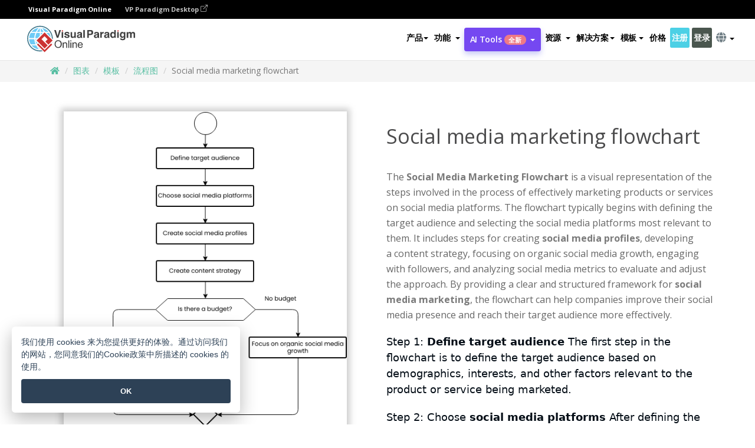

--- FILE ---
content_type: text/html;charset=UTF-8
request_url: https://online.visual-paradigm.com/cn/diagrams/templates/flowchart/social-media-marketing-flowchart-/
body_size: 20335
content:
<!DOCTYPE html>
<html xmlns="http://www.w3.org/1999/xhtml" lang="zh_CN">
<head>
<title>Social media marketing flowchart  | 流程图 Template</title>
<meta name="description" content="Eye-catching 流程图 template: Social media marketing flowchart . Great starting point for your next campaign. Its designer-crafted, professionally designed and helps you stand out."><meta name="keywords" content="流程图模板,流程图示例,流程图创建者,流程图制作工具,流程图模板,流程图软件,流程图工具"/><meta name="viewport" content="width=device-width, initial-scale=1">
<!-- <link rel="icon" type="image/png" sizes="32x32" href="/favicon-32x32.png">
<link rel="icon" type="image/png" sizes="16x16" href="/favicon-16x16.png"> -->
<link rel="icon" type="image/png" sizes="32x32" href="/favicon-32x32.png">
				<link rel="icon" type="image/png" sizes="16x16" href="/favicon-16x16.png">
			<meta charset="utf-8">
<meta name="theme-color" content="#ffffff">   
<link rel="alternate" hreflang="zh-CN" href="https://online.visual-paradigm.com/cn/diagrams/templates/flowchart/social-media-marketing-flowchart-/"/>
<link rel="alternate" hreflang="en" href="https://online.visual-paradigm.com/diagrams/templates/flowchart/social-media-marketing-flowchart-/"/>
<link rel="alternate" hreflang="zh-TW" href="https://online.visual-paradigm.com/tw/diagrams/templates/flowchart/social-media-marketing-flowchart-/"/>
<link rel="alternate" hreflang="es" href="https://online.visual-paradigm.com/es/diagrams/templates/flowchart/social-media-marketing-flowchart-/"/>
<link rel="alternate" hreflang="de" href="https://online.visual-paradigm.com/de/diagrams/templates/flowchart/social-media-marketing-flowchart-/"/>
<link rel="alternate" hreflang="pl" href="https://online.visual-paradigm.com/pl/diagrams/templates/flowchart/social-media-marketing-flowchart-/"/>
<link rel="alternate" hreflang="pt" href="https://online.visual-paradigm.com/pt/diagrams/templates/flowchart/social-media-marketing-flowchart-/"/>
<link rel="alternate" hreflang="in-ID" href="https://online.visual-paradigm.com/id/diagrams/templates/flowchart/social-media-marketing-flowchart-/"/>
<link rel="alternate" hreflang="ja" href="https://online.visual-paradigm.com/ja/diagrams/templates/flowchart/social-media-marketing-flowchart-/"/>
<link rel="alternate" hreflang="ko" href="https://online.visual-paradigm.com/ko/diagrams/templates/flowchart/social-media-marketing-flowchart-/"/>
<link rel="alternate" hreflang="ru" href="https://online.visual-paradigm.com/ru/diagrams/templates/flowchart/social-media-marketing-flowchart-/"/>
<link rel="alternate" hreflang="fr" href="https://online.visual-paradigm.com/fr/diagrams/templates/flowchart/social-media-marketing-flowchart-/"/>

<link href="https://fonts.googleapis.com/css?family=Open+Sans:300,400,600,700&display=swap" rel="preload" as="style">
<link href="/css/bootstrap.min.css" rel="preload" as="style">
<link href="/css/style.css?t=1768896004" rel="preload" as="style">
<link href="/css/fontawesome-5.15.1/all.min.css" rel="preload" as="style">
<link href="/css/crownIndicator.css" rel="preload" as="style">
<link href="/scripts/jquery-3.5.1.min.js" rel="preload" as="script">
<link href="/scripts/jquery.easing.min.js" rel="preload" as="script">
<link href="/scripts/bootstrap.min.js" rel="preload" as="script">
<link href="/scripts/custom.js" rel="preload" as="script">

<link rel="stylesheet" type="text/css" href="https://fonts.googleapis.com/css?family=Open+Sans:300,400,600,700&display=swap">
<link rel="stylesheet" type="text/css" href="/css/bootstrap.min.css">
<link rel="stylesheet" type="text/css" href="/css/style.css?t=1768896004">
<link rel="stylesheet" type="text/css" href="/css/fontawesome-5.15.1/all.min.css">
<link rel="stylesheet" type="text/css" href="/css/crownIndicator.css">
<script type="text/javascript" src="/scripts/jquery-3.5.1.min.js"></script>
<script type="text/javascript" src="/scripts/jquery.easing.min.js"></script>
<script type="text/javascript" src="/scripts/bootstrap.min.js"></script>
<script type="text/javascript" src="/scripts/custom.js"></script>
<script>
	var lastErrorMessage; 
	window.addEventListener('error', function (e) {
		var result = '';
		result += 'Page URL: ' + window.location.href + '\n';
		result += 'Message: ' + e.message + '\n';
		if (e.filename) {
			result += 'File: ' + e.filename + ' (' + e.lineno + ', ' + e.colno + ')\n';
		}
		if (e.error && e.error.stack) {
			result += 'Stack: ' + e.error.stack + '\n';
		}
		if (e.detail) {
			result += e.detail.error_msg + ": " + e.detail.error_code + '\n';
		}
		if (lastErrorMessage == result) {
			return;
		}
		lastErrorMessage = result;
		fetch('/rest/log', {
			method: 'POST',
			headers: {
				'content-type': 'application/json'
			},
			body: JSON.stringify({
				type: 'error',
				message: result
			})
		});
	});
</script><link rel="stylesheet" href="/css/animate.css">
<link rel="stylesheet" href="/css/infoart/style.css">
<link rel="stylesheet" href="/css/template-page-main.css">
<link rel="stylesheet" href="/css/example-pages.css" rel="stylesheet">

<script src="/scripts/lozad.min.js"></script>
<script src="/scripts/imagesloaded.pkgd.min.js"></script>
</head>
<body class="lang-zh_CN">
	<link rel="stylesheet" href="/css/animate.css">
<link rel="stylesheet" href="/css/jquery-simple-mobilemenu-slide.css" />
<script src="/scripts/jquery-simple-mobilemenu.min.js"></script>
<meta name="theme-color" content="#ffffff">
<div class="topbar-container" id="main-index-header">
	<nav id="mainNav" class="navbar fixed-top-bar navbar-fixed-top affix" data-spy="affix" data-offset-top="70">
		<!-- Global top nav -->
		
<nav id="stickymainNav" class="navbar navbar-default navbar-doublerow  navbar-trans navbar-fixed-top">
			<!-- down nav -->
			<div class="bg-black-padding">
	<div class="container-fluid controlled-header-width">
        <span class="text-white-font">Visual Paradigm Online</span>
        <a href="https://www.visual-paradigm.com" target="_blank" class="vp-desktop-link">
          VP Paradigm Desktop
          <svg class="bi" width="12" height="12" fill="currentColor" viewBox="0 0 16 16">
            <path fill-rule="evenodd" d="M8.636 3.5a.5.5 0 0 0-.5-.5H1.5A1.5 1.5 0 0 0 0 4.5v10A1.5 1.5 0 0 0 1.5 16h10a1.5 1.5 0 0 0 1.5-1.5V7.864a.5.5 0 0 0-1 0V14.5a.5.5 0 0 1-.5.5h-10a.5.5 0 0 1-.5-.5v-10a.5.5 0 0 1 .5-.5h6.636a.5.5 0 0 0 .5-.5z"/>
            <path fill-rule="evenodd" d="M16 .5a.5.5 0 0 0-.5-.5h-5a.5.5 0 0 0 0 1h3.793L6.146 9.146a.5.5 0 1 0 .708.708L15 1.707V5.5a.5.5 0 0 0 1 0v-5z"/>
          </svg>
        </a>
      </div>	</div><div class="container-fluid controlled-header-width">
				<div class="navbar-header">
					<div class="sub-features-wrapper">
					
								<a class="navbar-brand hidden-sm" href="/cn/"> <img class="main-header-index-logo" src="/images/vp-online-with-name.svg" alt="Visual Paradigm 在线的标志">
								</a>
								<a class="navbar-brand hidden-md hidden-lg hidden-xs" href="/cn/"><img src="/images/vp-online-logo-1.png"></a>
							
					</div>
				</div>
				<div class="collapse navbar-collapse" id="navbar-collapse-1">
				<ul class="nav navbar-nav navbar-right">
			<li>
			<li id="product-megamenu" class="dropdown megamenu-fw"><a href="#" class="dropdown-toggle" data-toggle="dropdown" role="button" aria-expanded="false">产品<span class="caret"></span></a>


	<ul class="product-megamenu-item dropdown-menu megamenu-content product-menu-dropdown-v1" role="menu">

		<li class="col-sm-3 col-lg-2 col-xs-12" id="product-menu-column-style">
<span class="product-item-title">Create</span>
<ul class="product-create-menu-list">
<li><img src="/images/home/menu/v1/diagram-logo.png"><a href="/diagrams/">Diagram</a></li>
<li><img src="/images/home/menu/v1/chart-logo.png"><a href="/charts/">Chart</a></li>
<li><img src="/images/home/menu/v1/smartboard-logo.png"><a href="/board/">Smart Board</a></li>
<li><img src="/images/home/menu/v1/form-logo.png"><a href="/forms/">Form Builder</a></li>

</ul>

		</li>
		<li class="col-sm-3 col-lg-2 col-xs-12" id="product-menu-column-style">



			<span class="product-item-title">Compose</span>
<ul class="product-compose-menu-list">
<li><img src="/images/home/menu/v1/designer-logo.png"><a href="/infoart/">Graphic Design</a></li>
<li><img src="/images/home/menu/v1/flipbooks-logo.png"><a href="/flipbook-maker/">Flipbook</a></li>
<li><img src="/images/home/menu/v1/anifuzion-logo.png"><a href="https://explainer.visual-paradigm.com/">Animation</a></li>
<li><img src="/images/home/menu/v1/photobook-logo.png"><a href="/photo-book-maker/">Photobook</a></li>
<li><img src="/images/home/menu/v1/pdf-logo.png"><a href="/online-pdf-editor/">PDF Editor</a></li>
<li><img src="/images/home/menu/v1/collages-logo.png"><a href="/photo-collage-maker/">Collage</a></li>
<li><img src="/images/home/menu/v1/word-office-logo.png"><a href="/document-editor/">Document</a></li>
<li><img src="/images/home/menu/v1/excel-office-logo.png"><a href="/spreadsheet-editor/">Spreadsheet</a></li>
<li><img src="/images/home/menu/v1/ppt-office-logo.png"><a href="/presentation-software/">Presentation</a></li>

</ul>
		</li>
		
		<li class="col-sm-3 col-lg-3 col-xs-12" id="product-menu-column-style">


<span class="product-item-title">Tools</span>
			<ul class="product-utilities-menu-list">
<li><img src="/images/home/menu/v1/ppt-logo.png"><a href="/powerpoint-web-viewer/">PowerPoint Web Viewer</a></li>
<li><img src="/images/home/menu/v1/ai-image-translator-logo.png"><a href="https://ai.visual-paradigm.com/ai-image-translator">AI Image Translator</a></li>
<li><img src="/images/home/menu/v1/pdf-logo.png"><a href="/online-pdf-editor/pdf-editing-tools/">PDF Tools</a></li>
<li><img src="/images/home/menu/v1/files-logo.png"><a href="/file-converters/file-conversion-tools/">File Converters</a></li>
<li><img src="/images/home/menu/v1/photo-effects-logo.png"><a href="/photo-effects-studio/">Photo Effect Tools</a></li>
<li><img src="/images/home/menu/v1/agilien-logo.png"><a href="https://agilien.visual-paradigm.com">Agilien</a></li>
<li><img src="/images/home/menu/v1/canvas-logo.png"><a href="https://canvas.visual-paradigm.com">Canvas</a></li>



</ul>
		</li>
		
		<li class="col-sm-3 col-lg-5 col-xs-12 product-essential-border" id="">



		<span class="product-item-title">	Essential</span>
						<ul class="product-essential-menu-list">

<li><span>Publishing</span>
<div class="">
<p>Turn your results into flipbooks, slideshows, or videos, and display them on a virtual bookshelf.</p>
<a href="/features/publishing/" class="product-learn-more-button">Learn More</a>
</div>
</li>
<li><span>AI Tools</span>
<div class="">
<p>Unlock AI-powered tools that simplify tasks and boost productivity.</p>
<a href="https://ai.visual-paradigm.com/" class="product-learn-more-button">Learn More</a>
</div>
</li>

</ul>

		</li>
		

	</ul></li>

<script>
	$(document).ready(function() {
		$("#top-product-explore-productTab a").click(function(e) {
			e.preventDefault();
			var targetTab = $(this).attr("href");
			$("#top-product-explore-productTab li").removeClass("selected-tab");
			$("#top-product-explore-productTab li").removeClass("active");
			$(this).parent("li").addClass("selected-tab");
			$(".tab-pane-p").removeClass("active-tab");
			$(".tab-pane-p").removeClass("active");
			$(targetTab).addClass("active-tab");
		});
	});
</script><li class="features-multi-level-menu"><a href="/features/" class="dropdown-toggle" role="button" aria-haspopup="true" aria-expanded="false"> <span style="border: unset; background: unset; padding: 0px">功能</span> <span class="caret" style="margin-left: 4px;"></span>
</a>

	<ul id="dropdown-features-menu" class="dropdown-menu feature-dropdown">
		<li><a href="/cn/features/pdf-editing/" data-locale="en">
				<div class="feature-dropdown-menu">
					<span class="logo-product-title">Online PDF Tool Suite</span>
				</div>
		</a></li>

		<li><a href="/cn/features/online-office-tool-suite/" data-locale="en">
				<div class="feature-dropdown-menu">
					<span class="logo-product-title">Online Office Tool Suite</span>
				</div>
		</a></li>
		<li><a href="/cn/features/presentation-maker/" data-locale="en">
				<div class="feature-dropdown-menu">
					<span class="logo-product-title">Presentation Maker</span>
				</div>
		</a></li>
		<li><a href="/cn/features/visual-design-editor/" data-locale="en">
				<div class="feature-dropdown-menu">
					<span class="logo-product-title">Visual Design Editor</span>
				</div>
		</a></li>
		<li><a href="/cn/features/graphic-design-resources/" data-locale="en">
				<div class="feature-dropdown-menu">
					<span class="logo-product-title">Graphic Design Resources</span>
				</div>
		</a></li>
		<li><a href="https://agilien.visual-paradigm.com" data-locale="en">
				<div class="feature-dropdown-menu">
					<span class="logo-product-title">Agilien</span>
				</div>
		</a></li>
		<li><a href="/cn/features/publish-as-flipbooks/" data-locale="en">
				<div class="feature-dropdown-menu">
					<span class="logo-product-title">Free Flipbook Maker</span>
				</div>
		</a></li>
		<li><a href="/cn/features/online-chart-maker/" data-locale="en">
				<div class="feature-dropdown-menu">
					<span class="logo-product-title">Chart Maker</span>
				</div>
		</a></li>
		<li><a href="/cn/features/photo-editing/" data-locale="en">
				<div class="feature-dropdown-menu">
					<span class="logo-product-title">照片编辑</span>
				</div>
		</a></li>
		<li><a href="/cn/features/publishing/" data-locale="en">
				<div class="feature-dropdown-menu">
					<span class="logo-product-title">Publishing</span>
				</div>
		</a></li>
		<li><a href="/cn/features/publish-and-share/" data-locale="en">
				<div class="feature-dropdown-menu">
					<span class="logo-product-title">发布和分享</span>
				</div>
		</a></li>
		<li><a href="/cn/features/real-time-collaboration/" data-locale="en">
				<div class="feature-dropdown-menu">
					<span class="logo-product-title">Real-Time Collaboration</span>
				</div>
		</a></li>
		<li><a href="/cn/forms/features/" data-locale="en">
				<div class="feature-dropdown-menu">
					<span class="logo-product-title">表单设计工具</span>
				</div>
		</a></li>

	</ul></li>
<li class="dropdown">
<a class="ai-image-translator-header-btn" href="https://ai.visual-paradigm.com/" class="dropdown-toggle" role="button" aria-haspopup="true" aria-expanded="false">
AI Tools<span class="badge badge-new-v1">全新</span><span class="caret"></span></a>
							<ul id="menu-ai-tools" class="dropdown-menu menu-ai-tools-dropdown">
							<li>
			<a href="https://ai.visual-paradigm.com/ai-image-translator" data-locale="en">
				<div class="feature-dropdown-menu">
					<span class="logo-product-title">AI Image Translator</span>
				</div>
			</a>
		</li>
							<li>
			<a href="https://ai.visual-paradigm.com/ai-chart-generator/" data-locale="en">
				<div class="feature-dropdown-menu">
					<span class="logo-product-title">Chart Generator</span>
				</div>
			</a>
		</li>
		<li>
					<a href="https://ai.visual-paradigm.com/ai-mind-map-generator/" data-locale="en">
				<div class="feature-dropdown-menu">
					<span class="logo-product-title">Mind Map Generator</span>
				</div>
			</a>
				</li>
				<li>
					<a href="https://ai.visual-paradigm.com/ai-fishbone-diagram-generator/" data-locale="en">
				<div class="feature-dropdown-menu">
					<span class="logo-product-title">Fishbone Generator</span>
				</div>
			</a>
				</li>
				<li>
					<a href="https://ai.visual-paradigm.com/ai-timeline-generator/" data-locale="en">
				<div class="feature-dropdown-menu">
					<span class="logo-product-title">Timeline Generator</span>
				</div>
			</a>
				</li>
							
							<li>
					<a href="https://ai.visual-paradigm.com/ai-work-breakdown-structure-generator/" data-locale="en">
				<div class="feature-dropdown-menu">
					<span class="logo-product-title">Work Breakdown Structure Generator</span>
				</div>
			</a>
				</li>
				
								
				<li>
					<a href="https://ai.visual-paradigm.com/ai-product-breakdown-structure-generator/" data-locale="en">
				<div class="feature-dropdown-menu">
					<span class="logo-product-title">Product Breakdown Structure Generator</span>
				</div>
			</a>
				</li>
				<li>
					<a href="https://ai.visual-paradigm.com/ai-cost-breakdown-structure-generator/" data-locale="en">
				<div class="feature-dropdown-menu">
					<span class="logo-product-title">Cost Breakdown Structure Generator</span>
				</div>
			</a>
				</li>
				<li>
					<a href="https://ai.visual-paradigm.com/ai-risk-breakdown-structure-generator/" data-locale="en">
				<div class="feature-dropdown-menu">
					<span class="logo-product-title">Risk Breakdown Structure Generator</span>
				</div>
			</a>
				</li>
				<li>
					<a href="https://ai.visual-paradigm.com/ai-resource-breakdown-structure-generator/" data-locale="en">
				<div class="feature-dropdown-menu">
					<span class="logo-product-title">Resource Breakdown Structure Generator</span>
				</div>
			</a>
				</li>
			</ul> </li>
							
							<li class="resources-multi-level-menu">
<a href="#" class="dropdown-toggle" data-toggle="dropdown" role="button" aria-haspopup="true" aria-expanded="false"> 
	<span style="border: unset; background: unset; padding: 0px">资源</span> 
	<span class="caret" style="margin-left: 4px;"></span>
</a>

	<ul id="dropdown-resources-menu" class="dropdown-menu feature-dropdown">
<li class="dropdown-submenu">
			<div class="nested-second-level">
				<a href="#" class="logo-product-title">社区创作<span class="caret" style="margin-left: 4px;"></span></a>

			</div>
			<ul class="dropdown-menu">
				<li><a href="/cn/flipbook-maker/library/" data-locale="en">
						<div class="feature-dropdown-menu">
							<span class="logo-product-title">书籍 / 幻灯片</span>
						</div>
				</a></li>
				<li><a href="/cn/community/" data-locale="en">
						<div class="feature-dropdown-menu">
							<span class="logo-product-title">设计 /图表</span>
						</div>
				</a></li>
			</ul>
		</li>
		<li><a href="https://updates.visual-paradigm.com/" data-locale="en">
				<div class="feature-dropdown-menu">
					<span class="logo-product-title">最新消息</span>
				</div>
		</a></li>
		<li><a href="/cn/learn/" data-locale="en">
				<div class="feature-dropdown-menu">
					<span class="logo-product-title">学习</span>
				</div>
		</a></li>
		<li><a href="https://blog.visual-paradigm.com/" data-locale="en">
				<div class="feature-dropdown-menu">
					<span class="logo-product-title">博客</span>
				</div>
		</a></li>
		<li><a href="/cn/knowledge/" data-locale="en">
				<div class="feature-dropdown-menu">
					<span class="logo-product-title">知识</span>
				</div>
		</a></li>
		<li><a href="/cn/diagrams/partner/academic/" data-locale="en">
				<div class="feature-dropdown-menu">
					<span class="logo-product-title">学术合作伙伴</span>
				</div>
		</a></li>
	</ul></li><li class="dropdown"><a href="#" class="dropdown-toggle" data-toggle="dropdown" role="button" aria-haspopup="true" aria-expanded="false">
解决方案<span class="caret"></span></a>
							<ul id="menu-solutions" class="dropdown-menu">
							<li>
					<a href="/cn/solutions/education/" data-locale="en">
				<div class="feature-dropdown-menu">
					<span class="logo-product-title">教育</span>
				</div>
			</a>
				</li>
								<li>
					<a href="/cn/solutions/entertainment/" data-locale="en">
				<div class="feature-dropdown-menu">
					<span class="logo-product-title">娱乐</span>
				</div>
			</a>
				</li>
        		<li>
					<a href="/cn/solutions/finance/" data-locale="en">
				<div class="feature-dropdown-menu">
					<span class="logo-product-title">金融</span>
				</div>
			</a>
				</li>
			<li>
			<a href="/cn/solutions/marketing/" data-locale="en">
				<div class="feature-dropdown-menu">
					<span class="logo-product-title">营销</span>
				</div>
			</a>
		</li>
	<li>
			<a href="/cn/solutions/medical/" data-locale="en">
				<div class="feature-dropdown-menu">
					<span class="logo-product-title">医疗</span>
				</div>
			</a>
		</li>
		<li>
			<a href="/cn/solutions/real-estate/" data-locale="en">
				<div class="feature-dropdown-menu">
					<span class="logo-product-title">房地产</span>
				</div>
			</a>
		</li>
		<li>
			<a href="/cn/solutions/retail/" data-locale="en">
				<div class="feature-dropdown-menu">
					<span class="logo-product-title">零售</span>
				</div>
			</a>
		</li>
		<li>
			<a href="/cn/solutions/startups/" data-locale="en">
				<div class="feature-dropdown-menu">
					<span class="logo-product-title">初创公司</span>
				</div>
			</a>
		</li>
		<li>
			<a href="/cn/solutions/travel/" data-locale="en">
				<div class="feature-dropdown-menu">
					<span class="logo-product-title">旅行</span>
				</div>
			</a>
		</li>
							</ul> </li>
							
							<li class="dropdown dropdown-templates dropdown-large"><a class="dropdown-toggle template-link" data-toggle="dropdown" role="button" aria-haspopup="true" aria-expanded="false">
		模板<span class="caret" style="margin-left: 4px;"></span> </a>
	<ul class="dropdown-templates-menu">
		<li class="templates-menu-category subOpen"><a href="/cn/infoart/templates" class="template-cateogry-link">
					<div class="img-container items">
					<img src='/images/templates-menu/visuals-icon.png'>
				</div>
				<div class="headerContainer">
					<h4 class="templates-menu-category-header items">设计</h4>
					<span class="caret" style="margin-left: 4px;"></span>
				</div> </a>
					<ul class="subTemplateItems">
					<a href="/cn/infoart/templates/brochures/">
									<li><span class="items">小册子</span></li>
								</a>
							<a href="/cn/infoart/templates/greeting-cards/">
									<li><span class="items">问候卡</span></li>
								</a>
							<a href="/cn/infoart/templates/infographics/">
									<li><span class="items">信息图表</span></li>
								</a>
							<a href="/cn/infoart/templates/instagram-posts/">
									<li><span class="items">Instagram 帖子</span></li>
								</a>
							<a href="/cn/infoart/templates/invitations/">
									<li><span class="items">邀请函</span></li>
								</a>
							<a href="/cn/infoart/templates/posters/">
									<li><span class="items">海报</span></li>
								</a>
							<a href="/cn/infoart/templates">
									<li class="template-seeAll"><span class="items">查看所有</span></li>
								</a>
							</ul>
			</li>
			<li class="templates-menu-category subOpen"><a href="/cn/diagrams/templates" class="template-cateogry-link">
					<div class="img-container items">
					<img src='/images/templates-menu/diagrams-icon.png'>
				</div>
				<div class="headerContainer">
					<h4 class="templates-menu-category-header items">图表</h4>
					<span class="caret" style="margin-left: 4px;"></span>
				</div> </a>
					<ul class="subTemplateItems">
					<a href="/cn/diagrams/templates/archimate-diagram/">
									<li><span class="items">ArchiMate</span></li>
								</a>
							<a href="/cn/diagrams/templates/?category=floor-plan">
									<li><span class="items">平面图</span></li>
								</a>
							<a href="/cn/diagrams/templates/?category=flowchart">
									<li><span class="items">流程图</span></li>
								</a>
							<a href="/cn/diagrams/templates/genogram/">
									<li><span class="items">家系图</span></li>
								</a>
							<a href="/cn/diagrams/templates/mind-map-diagram/">
									<li><span class="items">思维导图</span></li>
								</a>
							<a href="/cn/diagrams/templates/class-diagram/">
									<li><span class="items">UML 类图</span></li>
								</a>
							<a href="/cn/diagrams/templates">
									<li class="template-seeAll"><span class="items">查看所有</span></li>
								</a>
							</ul>
			</li>
			<li class="templates-menu-category subOpen"><a href="/cn/charts/templates" class="template-cateogry-link">
					<div class="img-container items">
					<img src='/images/templates-menu/charts-icon.png'>
				</div>
				<div class="headerContainer">
					<h4 class="templates-menu-category-header items">统计图表</h4>
					<span class="caret" style="margin-left: 4px;"></span>
				</div> </a>
					<ul class="subTemplateItems">
					<a href="/cn/charts/templates/?category=bar">
									<li><span class="items">条形图</span></li>
								</a>
							<a href="/cn/charts/templates/candlestick/">
									<li><span class="items">K 线图</span></li>
								</a>
							<a href="/cn/charts/templates/doughnut-charts/">
									<li><span class="items">环形图</span></li>
								</a>
							<a href="/cn/charts/templates/?category=line">
									<li><span class="items">折线图</span></li>
								</a>
							<a href="/cn/charts/templates/?category=pie">
									<li><span class="items">饼图</span></li>
								</a>
							<a href="/cn/charts/templates/?category=radar">
									<li><span class="items">雷达图</span></li>
								</a>
							<a href="/cn/charts/templates">
									<li class="template-seeAll"><span class="items">查看所有</span></li>
								</a>
							</ul>
			</li>
			<li class="templates-menu-category subOpen"><a href="/cn/flipbook-maker/templates" class="template-cateogry-link">
					<div class="img-container items">
					<img src='/images/templates-menu/flipbooks-icon.png'>
				</div>
				<div class="headerContainer">
					<h4 class="templates-menu-category-header items">翻页书本</h4>
					<span class="caret" style="margin-left: 4px;"></span>
				</div> </a>
					<ul class="subTemplateItems">
					<a href="/cn/flipbook-maker/templates/booklets/">
									<li><span class="items">小册子</span></li>
								</a>
							<a href="/cn/flipbook-maker/templates/business-portfolios/">
									<li><span class="items">业务简介</span></li>
								</a>
							<a href="/cn/flipbook-maker/templates/catalogs/">
									<li><span class="items">产品目录</span></li>
								</a>
							<a href="/cn/flipbook-maker/templates/lookbooks/">
									<li><span class="items">搭配风格秀</span></li>
								</a>
							<a href="/cn/flipbook-maker/templates/prospectuses/">
									<li><span class="items">招股书</span></li>
								</a>
							<a href="/cn/flipbook-maker/templates/personal-portfolios/">
									<li><span class="items">个人作品集</span></li>
								</a>
							<a href="/cn/flipbook-maker/templates">
									<li class="template-seeAll"><span class="items">查看所有</span></li>
								</a>
							</ul>
			</li>
			<li class="templates-menu-category subOpen"><a href="/cn/photo-book-maker/templates" class="template-cateogry-link">
					<div class="img-container items">
					<img src='/images/templates-menu/photobooks-icon.png'>
				</div>
				<div class="headerContainer">
					<h4 class="templates-menu-category-header items">相簿</h4>
					<span class="caret" style="margin-left: 4px;"></span>
				</div> </a>
					<ul class="subTemplateItems">
					<a href="/cn/photo-book-maker/templates/baby-photo-books/">
									<li><span class="items">婴儿相簿</span></li>
								</a>
							<a href="/cn/photo-book-maker/templates/everyday-photo-books/">
									<li><span class="items">日常相簿</span></li>
								</a>
							<a href="/cn/photo-book-maker/templates/family-photo-books/">
									<li><span class="items">家庭相簿</span></li>
								</a>
							<a href="/cn/photo-book-maker/templates/pet-photo-books/">
									<li><span class="items">宠物相簿</span></li>
								</a>
							<a href="/cn/photo-book-maker/templates/travel-photo-books/">
									<li><span class="items">旅行相簿</span></li>
								</a>
							<a href="/cn/photo-book-maker/templates/wedding-photo-books/">
									<li><span class="items">婚礼相簿</span></li>
								</a>
							<a href="/cn/photo-book-maker/templates">
									<li class="template-seeAll"><span class="items">查看所有</span></li>
								</a>
							</ul>
			</li>
			<div class="two-row ">
			<li class="templates-menu-category subOpen"><a href="https://explainer.visual-paradigm.com/cn/templates/" class="template-cateogry-link">
					<div class="img-container items">
					<img src='/images/templates-menu/animations-icon.png'>
				</div>
				<div class="headerContainer">
					<h4 class="templates-menu-category-header ">Animations</h4>
					<span class="caret" style="margin-left: 4px;"></span>
				</div> </a>
					<ul class="subTemplateItems">
					<a href="https://explainer.visual-paradigm.com/cn/templates/category/explainer-video/">
									<li><span class="items">Explainer Videos</span></li>
								</a>
							<a href="https://explainer.visual-paradigm.com/cn/templates/category/marketing-and-e-commerce/">
									<li><span class="items">Marketing Videos</span></li>
								</a>
							<a href="https://explainer.visual-paradigm.com/cn/templates/category/storytelling-scenes/">
									<li><span class="items">Storytelling Videos</span></li>
								</a>
							<a href="https://explainer.visual-paradigm.com/cn/templates/">
									<li class="template-seeAll"><span class="items">查看所有</span></li>
								</a>
							</ul>
			</li>
			<li class="templates-menu-category subOpen"><span class="template-cateogry-link">
					<div class="img-container items">
					<img src='/images/templates-menu/productivity-icon.png'>
				</div>
				<div class="headerContainer">
					<h4 class="templates-menu-category-header ">生產力</h4>
					<span class="caret" style="margin-left: 4px;"></span>
				</div> </span>
					<ul class="subTemplateItems">
					<a href="/cn/document-editor/templates/">
									<li><span class="items">文件</span></li>
								</a>
							<a href="/cn/presentation-software/templates/">
									<li><span class="items">简报</span></li>
								</a>
							<a href="/cn/spreadsheet-editor/templates/">
									<li><span class="items">试算表</span></li>
								</a>
							<a href="/cn/forms/templates/">
									<li><span class="items">表单工具</span></li>
								</a>
							</ul>
			</li>
			</div>
			</ul></li>

<script>
	//$('.dropdown-templates-menu').hide();

	$('.subOpen').on(
			{
				mouseenter : function() {
					if ($(window).width() < 767) {
						$(this).find('.subTemplateItems').stop(true, true)
								.delay(100).fadeIn(200);
					}
				},
				mouseleave : function() {
					if ($(window).width() < 767) {
						$(this).find('.subTemplateItems').stop(true, true)
								.delay(100).fadeOut(200);
					}
				}
			});

	$('.subOpen').click(
			function() {
				if ($(window).width() < 767) {
					if ($(this).find('.subTemplateItems').is(':visible')) {
						$(this).find('.subTemplateItems').stop(true, true)
								.delay(100).fadeOut(200);
					} else {
						$(this).find('.subTemplateItems').stop(true, true)
								.delay(100).fadeIn(200);
					}
				}
			});

	window.addEventListener('resize', checkLink);
	window.addEventListener('resize', resizeTemplateList);
	var path = window.location.pathname;
	var hyper = true;
	$(document).ready(function() {
		checkLink();
		resizeTemplateList();
	});

	function resizeTemplateList() {
		if (window.innerWidth > 1800) {
			var width = window.innerWidth * 0.5;
			document.getElementsByClassName('dropdown-templates-menu')[0].style.width = width
					+ 'px';
		} else if (window.innerWidth > 1600) {
			var width = window.innerWidth * 0.55;
			document.getElementsByClassName('dropdown-templates-menu')[0].style.width = width
					+ 'px';
		} else if (window.innerWidth > 1380) {
			var width = window.innerWidth * 0.6;
			document.getElementsByClassName('dropdown-templates-menu')[0].style.width = width
					+ 'px';
		} else if (window.innerWidth > 1300) {
			var width = window.innerWidth * 0.65;
			document.getElementsByClassName('dropdown-templates-menu')[0].style.width = width
					+ 'px';
		} else if (window.innerWidth > 1240) {
			var width = window.innerWidth * 0.7;
			document.getElementsByClassName('dropdown-templates-menu')[0].style.width = width
					+ 'px';
		} else if (window.innerWidth > 1140) {
			var width = window.innerWidth * 0.75;
			document.getElementsByClassName('dropdown-templates-menu')[0].style.width = width
					+ 'px';
		} else if (window.innerWidth > 767) {
			var width = window.innerWidth * 0.8;
			document.getElementsByClassName('dropdown-templates-menu')[0].style.width = width
					+ 'px';
			hyper = true;
		} else {
			document.getElementsByClassName('dropdown-templates-menu')[0].style.width = '100%';
			hyper = false;
		}
		if (window.innerWidth > 767) {
			transformCal(width);
		} else {
			document.getElementsByClassName('dropdown-templates-menu')[0].style.transform = null;
		}
	}

	function transformCal(width) {
		var menuWidth = width;
		var rect = document.getElementsByClassName('dropdown-templates')[0]
				.getBoundingClientRect().left;
		var listWidth = document.getElementsByClassName('dropdown-templates')[0].offsetWidth;
		var half = window.innerWidth / 2;
		var checkMain = document.getElementById('main-index-header');
		if (window.innerWidth > 1300) {
			document.getElementsByClassName('dropdown-templates-menu')[0].style.transform = "translate(-70%)";
		} else {
			if (half < rect) {
				var distance = half - (rect + (listWidth / 2));
			} else {
				var distance = half - rect;
			}
			var halfMenu = menuWidth / 2;
			if (checkMain != null) {
				var width = distance - halfMenu;
			} else {
				var width = distance - halfMenu + (listWidth / 2);
			}
			document.getElementsByClassName('dropdown-templates-menu')[0].style.transform = "translate("
					+ width + "px)";
		}
	}

	function checkLink() {
		if (window.innerWidth > 767 && hyper == false) {
			enableLink();
			var subItems = document.getElementsByClassName('subTemplateItems');
			for (var i = 0; i < subItems.length; i++) {
				subItems[i].style.display = 'block';
			}
			var header = document
					.getElementsByClassName('templates-menu-category-header');
			for (var i = 0; i < header.length; i++) {
				if (header[i].textContent == 'Productivity'
						|| header[i].textContent == 'Collage') {
					if (header[i].classList.contains('items')) {
						header[i].classList.remove('items');
					}
				}
			}
		} else if (window.innerWidth < 767 && hyper == true) {
			disableLink();
			var subItems = document.getElementsByClassName('subTemplateItems');
			for (var i = 0; i < subItems.length; i++) {
				subItems[i].style.display = 'none';
			}
			var header = document
					.getElementsByClassName('templates-menu-category-header');
			for (var i = 0; i < header.length; i++) {
				if (header[i].classList.contains('items') == false) {
					header[i].classList.add('items');
				}
			}
		}
	}

	function disableLink() {
		var hyper = document.getElementsByClassName('template-cateogry-link');
		for (var i = 0; i < hyper.length; i++) {
			var link = hyper[i].getAttribute('href');
			if (link != null) {
				hyper[i].setAttribute('data-href', link);
				hyper[i].setAttribute('href', '#');
			}
		}
	}

	function enableLink() {
		var hyper = document.getElementsByClassName('template-cateogry-link');
		for (var i = 0; i < hyper.length; i++) {
			var link = hyper[i].getAttribute('data-href');
			if (link != null) {
				hyper[i].removeAttribute('data-href');
				hyper[i].setAttribute('href', link);
			}
		}
	}
</script><li><a href="/cn/pricing/">价格</a></li>
						<li class="btn-trial"><a href="/cn/subscribe.jsp?t=diagrams">注册</a></li>
						<li class="btn-login"><a href="/cn/login.jsp?t=diagrams">登录</a></li>
						<li class="dropdown"><a href="#" class="dropdown-toggle" data-toggle="dropdown" role="button" aria-haspopup="true" aria-expanded="false"><i class="fa fa-globe select-language" aria-hidden="true"></i> <span class="caret"></span></a>
							<ul id="lang-switcher" class="dropdown-menu">
								<li><a href="/diagrams/templates/flowchart/social-media-marketing-flowchart-/" data-locale="en">English</a></li>
<li><a href="/cn/diagrams/templates/flowchart/social-media-marketing-flowchart-/" data-locale="zh_CN">简体中文</a></li>
<li><a href="/tw/diagrams/templates/flowchart/social-media-marketing-flowchart-/" data-locale="zh_TW">繁體中文</a></li>
<li><a href="/es/diagrams/templates/flowchart/social-media-marketing-flowchart-/" data-locale="es">Espa&ntilde;ol</a></li>
<li><a href="/de/diagrams/templates/flowchart/social-media-marketing-flowchart-/" data-locale="de">Deutsch</a></li>
<li><a href="/pl/diagrams/templates/flowchart/social-media-marketing-flowchart-/" data-locale="pl">Polski</a></li>
<li><a href="/pt/diagrams/templates/flowchart/social-media-marketing-flowchart-/" data-locale="pt">Português</a></li>
<li><a href="/id/diagrams/templates/flowchart/social-media-marketing-flowchart-/" data-locale="in_ID">Bahasa Indonesia</a></li>
<li><a href="/ja/diagrams/templates/flowchart/social-media-marketing-flowchart-/" data-locale="ja">日本語</a></li>
<li><a href="/ko/diagrams/templates/flowchart/social-media-marketing-flowchart-/" data-locale="ko">한국인</a></li>
<li><a href="/ru/diagrams/templates/flowchart/social-media-marketing-flowchart-/" data-locale="ru">Русский</a></li></ul> <script type="text/javascript">
								$(document).ready(function() {
									$("#lang-switcher a").on('click', function() {
										setCookie("locale-selected", true);
										setCookie("locale", $(this).data("locale"));
									});
									var memberPage = getCookie("memberPage");
									if (memberPage) {
										$("#my-workspace").attr("href",	'/'	+ memberPage);
									}
								});
							</script></li>
					</ul>
				
				<!-- mobile menu -->
	<ul class="mobile_menu">
		<!-- Product -->
<!-- Resources -->


<li><a style="cursor: pointer;" href="#" onclick="return false;">产品</a>
	<ul class="submenu">
		<li><a style="cursor: pointer;" href="#" onclick="return false;">Create</a>


			<ul class="submenu">
				<li><a href="/cn/diagrams/" data-locale="en">
						<div class="tool-explore-wrap">
							<div class="product-dropdown-menu">
								<img src="/images/home/menu/v1/diagram-logo.png">
							</div>

							<div class="tool-title-explore">
								<span class="logo-product-title">Diagram Maker</span>
								<p class="">Make flowchart, software, business diagrams</p>
							</div>
						</div>
				</a></li>
				<li><a href="/cn/charts/" data-locale="en">
						<div class="tool-explore-wrap">
							<div class="product-dropdown-menu">
								<img src="/images/home/menu/v1/chart-logo.png">
							</div>

							<div class="tool-title-explore">
								<span class="logo-product-title">Chart Maker</span>
								<p class="">Visualize data effortlessly</p>
							</div>
						</div>
				</a></li>
				<li><a href="/cn/board/" data-locale="en">
						<div class="tool-explore-wrap">
							<div class="product-dropdown-menu">
								<img src="/images/home/menu/v1/smartboard-logo.png">
							</div>

							<div class="tool-title-explore">
								<span class="logo-product-title">Smart Board</span>
								<p class="">Ideation and brainstorm with mind maps</p>
							</div>
						</div>
				</a></li>
				<li><a href="/cn/forms/" data-locale="en">
						<div class="tool-explore-wrap">
							<div class="product-dropdown-menu">
								<img src="/images/home/menu/v1/form-logo.png">
							</div>

							<div class="tool-title-explore">
								<span class="logo-product-title">Form Builder</span>
								<p class="">Simplify form creation</p>
							</div>
						</div>
				</a></li>

				<li><a href="https://ai.visual-paradigm.com/ai-chart-generator" data-locale="en">
						<div class="tool-explore-wrap">
							<div class="product-dropdown-menu">
								<img src="/images/home/menu/v1/ai-chart-logo.png">
							</div>

							<div class="tool-title-explore">
								<span class="logo-product-title">AI Chart</span>
								<p class="">Transforms your descriptions into beautifully AI-powered designed charts</p>
							</div>
						</div>
				</a></li>
				<li><a href="https://ai.visual-paradigm.com/ai-mind-map-generator" data-locale="en">
						<div class="tool-explore-wrap">
							<div class="product-dropdown-menu">
								<img src="/images/home/menu/v1/ai-mind-map-logo.png">
							</div>

							<div class="tool-title-explore">
								<span class="logo-product-title">AI SmartBoard</span>
								<p class="">Instantly create and organize AI-powered generated mind maps with ease</p>
							</div>
						</div>
				</a></li>


			</ul></li>

		<!-- Compose -->
		<li><a style="cursor: pointer;" href="#" onclick="return false;">Compose</a>


			<ul class="submenu">
				<li><a href="/cn/infoart/" data-locale="en">
						<div class="tool-explore-wrap">
							<div class="product-dropdown-menu">
								<img src="/images/home/menu/v1/designer-logo.png">
							</div>

							<div class="tool-title-explore">
								<span class="logo-product-title">Graphic Design</span>
								<p class="">Professional visual creations</p>
							</div>
						</div>
				</a></li>
				<li style="cursor: pointer"><a href="/cn/flipbook-maker/" data-locale="en">
						<div class="tool-explore-wrap">
							<div class="product-dropdown-menu">
								<img src="/images/home/menu/v1/flipbooks-logo.png">
							</div>

							<div class="tool-title-explore">
								<span class="logo-product-title">Flipbook</span>
								<p class="">Design online Ebook and slideshow with Fliplify</p>
							</div>
						</div>
				</a></li>
				<li><a href="https://explainer.visual-paradigm.com/cn/" data-locale="en">
						<div class="tool-explore-wrap">
							<div class="product-dropdown-menu">
								<img src="/images/home/menu/v1/anifuzion-logo.png">
							</div>

							<div class="tool-title-explore">
								<span class="logo-product-title">Animation</span>
								<p class="">Create 2D and 3D animations with AniFuzion.</p>
							</div>
						</div>
				</a></li>
				<li><a href="https://explainer.visual-paradigm.com/cn/photo-book-maker/" data-locale="en">
						<div class="tool-explore-wrap">
							<div class="product-dropdown-menu">
								<img src="/images/home/menu/v1/photobook-logo.png">
							</div>

							<div class="tool-title-explore">
								<span class="logo-product-title">Photobook</span>
								<p class="">Share memories with our photo books</p>
							</div>
						</div>
				</a></li>
				<li><a href="/cn/online-pdf-editor/" data-locale="en">
						<div class="tool-explore-wrap">
							<div class="product-dropdown-menu">
								<img src="/images/home/menu/v1/pdf-logo.png">
							</div>

							<div class="tool-title-explore">
								<span class="logo-product-title">PDF Editor</span>
								<p class="">Lightweight PDF editor, tools and converters</p>
							</div>
						</div>
				</a></li>
				<li style="cursor: pointer"><a href="/cn/photo-collage-maker/" data-locale="en">
						<div class="tool-explore-wrap">
							<div class="product-dropdown-menu">
								<img src="/images/home/menu/v1/collage-logo.png">
							</div>

							<div class="tool-title-explore">
								<span class="logo-product-title">Collage</span>
								<p class="">Create stunning photo collages to share your story and stand out</p>
							</div>
						</div>
				</a></li>
				<li><a href="/cn/document-editor/" data-locale="en">
						<div class="tool-explore-wrap">
							<div class="product-dropdown-menu">
								<img src="/images/home/menu/v1/word-office-logo.png">
							</div>

							<div class="tool-title-explore">
								<span class="logo-product-title">Document</span>
								<p class="">Write, format, and collaborate on text documents online.</p>
							</div>
						</div>
				</a></li>
				<li><a href="/cn/spreadsheet-editor/" data-locale="en">
						<div class="tool-explore-wrap">
							<div class="product-dropdown-menu">
								<img src="/images/home/menu/v1/excel-office-logo.png">
							</div>

							<div class="tool-title-explore">
								<span class="logo-product-title">Spreadsheet</span>
								<p class="">Create, edit, and analyze data in spreadsheets.</p>
							</div>
						</div>
				</a></li>
				<li><a href="/cn/presentation-software/" data-locale="en">
						<div class="tool-explore-wrap">
							<div class="product-dropdown-menu">
								<img src="/images/home/menu/v1/ppt-office-logo.png">
							</div>

							<div class="tool-title-explore">
								<span class="logo-product-title">Presentation</span>
								<p class="">Build and design slides for impactful presentations.</p>
							</div>
						</div>
				</a></li>



			</ul></li>


		<!-- Utilities -->
		<li><a style="cursor: pointer;" href="#" onclick="return false;">Tools</a>


			<ul class="submenu">
				<li><a href="/cn/powerpoint-web-viewer/" data-locale="en">
						<div class="tool-explore-wrap">
							<div class="product-dropdown-menu">
								<img src="/images/home/menu/v1/ppt-logo.png">
							</div>

							<div class="tool-title-explore">
								<span class="logo-product-title">PowerPoint Web Viewer</span>
								<p class="">Convert PowerPoint to online slideshow viewer</p>
							</div>
						</div>
				</a></li>
				<li><a href="https://ai.visual-paradigm.com/ai-image-translator" data-locale="en">
						<div class="tool-explore-wrap">
							<div class="product-dropdown-menu">
								<img src="/images/home/menu/v1/ai-image-translator-logo.png">
							</div>

							<div class="tool-title-explore">
								<span class="logo-product-title">AI Image Translator</span>
								<p class="">AI-powered online tool for translating text in images across any language</p>
							</div>
						</div>
				</a></li>

				<li><a href="/cn/online-pdf-editor/" data-locale="en">
						<div class="tool-explore-wrap">
							<div class="product-dropdown-menu">
								<img src="/images/home/menu/v1/pdf-logo.png">
							</div>

							<div class="tool-title-explore">
								<span class="logo-product-title">PDF Editor</span>
								<p class="">Lightweight PDF editor, tools and converters</p>
							</div>
						</div>
				</a></li>
				<li><a href="/cn/file-converters/file-conversion-tools/" data-locale="en">
						<div class="tool-explore-wrap">
							<div class="product-dropdown-menu">
								<img src="/images/home/menu/v1/files-logo.png">
							</div>

							<div class="tool-title-explore">
								<span class="logo-product-title">File Converters</span>
								<p class="">Convert files with ease</p>
							</div>
						</div>
				</a></li>
				<li><a href="/cn/photo-effects-studio/" data-locale="en">
						<div class="tool-explore-wrap">
							<div class="product-dropdown-menu">
								<img src="/images/home/menu/v1/photo-effects-logo.png">
							</div>

							<div class="tool-title-explore">
								<span class="logo-product-title">Photo Effect Tools</span>
								<p class="">Enhance images creatively</p>
							</div>
						</div>
				</a></li>
				<li><a href="https://agilien.visual-paradigm.com" data-locale="en">
						<div class="tool-explore-wrap">
							<div class="product-dropdown-menu">
								<img src="/images/home/menu/v1/agilien-logo.png">
							</div>

							<div class="tool-title-explore">
								<span class="logo-product-title">Agilien</span>
								<p class="">AI-Powered Jira extension to generate initial product backlog.</p>
							</div>
						</div>
				</a></li>
				<li><a href="https://canvas.visual-paradigm.com" data-locale="en">
						<div class="tool-explore-wrap">
							<div class="product-dropdown-menu">
								<img src="/images/home/menu/v1/canvas-logo.png">
							</div>

							<div class="tool-title-explore">
								<span class="logo-product-title">Canvas Tool</span>
								<p class="">AI-Powered business canvas builder for better strategic analysis.</p>
							</div>
						</div>
				</a></li>
			</ul></li>



		<!-- Essential -->
		<li><a style="cursor: pointer;" href="#" onclick="return false;">Essential</a>


			<ul class="submenu">


				<li><a href="/features/publishing/" data-locale="en">
						<div class="tool-explore-wrap">
							<div class="product-dropdown-menu">
								<img src="/images/home/menu/v1/publishing-logo.png">
							</div>

							<div class="tool-title-explore">
								<span class="logo-product-title">Publishing</span>
								<p class="">Turn your results into flipbooks, slideshows, or videos, and display them on a virtual bookshelf.</p>
							</div>
						</div>
				</a></li>
				<li><a href="https://www.visual-paradigm.com/" data-locale="en">
						<div class="tool-explore-wrap">
							<div class="product-dropdown-menu">
								<img src="/images/home/menu/v1/ai-generators-logo.png">
							</div>

							<div class="tool-title-explore">
								<span class="logo-product-title">AI Tools</span>
								<p class="">Unlock AI-powered tools that simplify tasks and boost productivity.</p>
							</div>
						</div>
				</a></li>


			</ul></li>

	</ul></li>




<!---------------- Feature ------------------->
<li><a href="/features/">功能</a></li>

<!-- Ai Tools -->
<li><a style="cursor: pointer;">AI Tools<span class="badge badge-new-v1">全新</span></a></li>

<!-- Resources -->
<li><a style="cursor: pointer;">资源</a>
	<ul class="submenu">
		<li><a style="cursor: pointer;">社区创作</a>


			<ul class="submenu">
				<li><a href="/cn/flipbook-maker/library/" data-locale="en"> <span class="">书籍 / 幻灯片</span>

				</a></li>
				<li><a href="/cn/community/" data-locale="en"> <span class="">设计 /图表</span>

				</a></li>
			</ul></li>
		<li><a href="https://updates.visual-paradigm.com/" data-locale="en"> <span class="">最新消息</span>

		</a></li>
		<li><a href="/learn/" data-locale="en"> <span class="">学习</span>

		</a></li>
		<li><a href="https://blog.visual-paradigm.com/" data-locale="en"> <span class="">博客</span>

		</a></li>
		<li><a href="/knowledge/" data-locale="en"> <span class="">知识</span>

		</a></li>
	</ul></li>


<!-- Solutions -->
<li><a style="cursor: pointer;">解决方案</a>
	<ul class="submenu">

		<li><a href="/cn/solutions/education/" data-locale="en"> <span class="">教育</span>

		</a></li>
		<li><a href="/cn/solutions/entertainment/" data-locale="en"> <span class="">娱乐</span>

		</a></li>
		<li><a href="/cn/solutions/finance/" data-locale="en"> <span class="">金融</span>

		</a></li>
		<li><a href="/cn/solutions/marketing/" data-locale="en"> <span class="">营销</span>

		</a></li>
		<li><a href="/cn/solutions/medical/" data-locale="en"> <span class="">医疗</span>

		</a></li>
		<li><a href="/cn/solutions/real-estate/" data-locale="en"> <span class="">房地产</span>

		</a></li>
		<li><a href="/cn/solutions/retail/" data-locale="en"> <span class="">零售</span>

		</a></li>
		<li><a href="/cn/solutions/startups/" data-locale="en"> <span class="">初创公司</span>

		</a></li>
		<li><a href="/cn/solutions/travel/" data-locale="en"> <span class="">旅行</span>

		</a></li>
	</ul></li>



<!-- Templates -->
<li><a style="cursor: pointer;">模板</a>
	<ul class="submenu">
		<li><a style="cursor: pointer;">设计</a>
			<ul class="submenu">
				<li><a href="/infoart/templates/brochures/"> <span class="items">小册子</span>
				</a></li>
				<li><a href="/infoart/templates/greeting-cards/"> <span class="items">问候卡</span>
				</a></li>
				<li><a href="/infoart/templates/infographics/"> <span class="items">信息图表</span>
				</a></li>

				<li><a href="/infoart/templates/instagram-posts/"> <span class="items">Instagram 帖子</span>
				</a></li>

				<li><a href="/infoart/templates/invitations/"> <span class="items">邀请函</span>
				</a></li>
				<li><a href="/infoart/templates/posters/"> <span class="items">海报</span>
				</a></li>
				<li><a href="/infoart/templates"> <span class="items">查看所有</span>
				</a></li>

			</ul></li>

		<li><a style="cursor: pointer;">图表</a>
			<ul class="submenu">
				<li><a href="/diagrams/templates/archimate-diagram/"> <span class="items">ArchiMate</span>
				</a></li>
				<li><a href="/diagrams/templates/?category=floor-plan"> <span class="items">平面图</span>
				</a></li>
				<li><a href="/diagrams/templates/?category=flowchart"> <span class="items">流程图</span>
				</a></li>

				<li><a href="/diagrams/templates/genogram/"> <span class="items">家系图</span>
				</a></li>
				<li><a href="/diagrams/templates/mind-map-diagram/"> <span class="items">思维导图</span>
				</a></li>
				<li><a href="/diagrams/templates/class-diagram/"> <span class="items">UML 类图</span>
				</a></li>
				<li><a href="/diagrams/templates"> <span class="items">查看所有</span>
				</a></li>

			</ul></li>

		<li><a style="cursor: pointer;">统计图表</a>
			<ul class="submenu">
				<li><a href="/charts/templates/?category=bar"> <span class="items">条形图</span>
				</a></li>
				<li><a href="/charts/templates/candlestick/"> <span class="items">K 线图</span>
				</a></li>
				<li><a href="/diagrams/templates/?category=flowchart"> <span class="items">流程图</span>
				</a></li>

				<li><a href="/charts/templates/doughnut-charts/"> <span class="items">环形图</span>
				</a></li>
				<li><a href="/charts/templates/?category=line"> <span class="items">折线图</span>
				</a></li>
				<li><a href="/charts/templates/?category=pie"> <span class="items">饼图</span>
				</a></li>
				<li><a href="/charts/templates/?category=radar"> <span class="items">雷达图</span>
				</a></li>
				<li><a href="/charts/templates"> <span class="items">雷达图</span>
				</a></li>

			</ul></li>
		<li><a style="cursor: pointer;">翻页书本</a>
			<ul class="submenu">
				<li><a href="/flipbook-maker/templates/booklets/"> <span class="items">小册子</span>
				</a></li>
				<li><a href="/flipbook-maker/templates/business-portfolios/"> <span class="items">业务简介</span>
				</a></li>

				<li><a href="/flipbook-maker/templates/catalogs/"> <span class="items">产品目录</span>
				</a></li>
				<li><a href="/flipbook-maker/templates/lookbooks/"> <span class="items">搭配风格秀</span>
				</a></li>
				<li><a href="/flipbook-maker/templates/prospectuses/"> <span class="items">招股书</span>
				</a></li>
				<li><a href="/flipbook-maker/templates/personal-portfolios/"> <span class="items">个人作品集</span>
				</a></li>
				<li><a href="/flipbook-maker/templates/"> <span class="items">查看所有</span>
				</a></li>

			</ul></li>

		<li><a style="cursor: pointer;">相簿</a>
			<ul class="submenu">
				<li><a href="/photo-book-maker/templates/baby-photo-books/"> <span class="items">婴儿相簿</span>
				</a></li>
				<li><a href="/photo-book-maker/templates/everyday-photo-books/"> <span class="items">日常相簿</span>
				</a></li>
				<li><a href="/photo-book-maker/templates/family-photo-books/"> <span class="items">家庭相簿</span>
				</a></li>

				<li><a href="/photo-book-maker/templates/pet-photo-books/"> <span class="items">宠物相簿</span>
				</a></li>
				<li><a href="/photo-book-maker/templates/travel-photo-books/"> <span class="items">旅行相簿</span>
				</a></li>
				<li><a href="/photo-book-maker/templates/wedding-photo-books/"> <span class="items">婚礼相簿</span>
				</a></li>
				<li><a href="/photo-book-maker/templates"> <span class="items">查看所有</span>
				</a></li>


			</ul></li>

		<li><a style="cursor: pointer;">照片拼贴</a>
			<ul class="submenu">

				<li><a href="/photo-collage-maker/templates/mood-boards/"> <span class="items">情绪板</span>
				</a></li>
				<li><a href="/photo-collage-maker/templates/comic-strips/"> <span class="items">漫画</span>
				</a></li>

				<li><a href="/photo-collage-maker/templates"> <span class="items">查看所有</span>
				</a></li>
			</ul></li>
		<li><a href="/forms/templates/">表单工具</a></li>


		<li><a href="/spreadsheet-editor/templates/">试算表</a></li>

	</ul></li>
<!-- Pricing -->
<li><a href="/pricing/">Pricing</a></li>
<li><a style="cursor: pointer;"><i class="fa fa-globe select-language" aria-hidden="true"></i></a>
	<ul class="submenu">
		<li><a href="/diagrams/templates/flowchart/social-media-marketing-flowchart-/" data-locale="en"> <span class="items">English</span></a></li>
		<li><a href="/cn/diagrams/templates/flowchart/social-media-marketing-flowchart-/" data-locale="zh_CN"> <span class="items">简体中文</span></a></li>
		<li><a href="/tw/diagrams/templates/flowchart/social-media-marketing-flowchart-/" data-locale="zh_TW"> <span class="items">繁體中文</span></a></li>
		<li><a href="/es/diagrams/templates/flowchart/social-media-marketing-flowchart-/" data-locale="es"><span class="items">Espa&ntilde;ol</span></a></li>
		<li><a href="/de/diagrams/templates/flowchart/social-media-marketing-flowchart-/" data-locale="de"><span class="items">Deutsch</span></a></li>
		<li><a href="/pl/diagrams/templates/flowchart/social-media-marketing-flowchart-/" data-locale="pl"><span class="items">Polski</span></a></li>
		<li><a href="/pt/diagrams/templates/flowchart/social-media-marketing-flowchart-/" data-locale="pt"><span class="items">Português</span></a></li>
		<li><a href="/id/diagrams/templates/flowchart/social-media-marketing-flowchart-/" data-locale="in_ID"><span class="items">Bahasa Indonesia</span></a></li>
		<li><a href="/ja/diagrams/templates/flowchart/social-media-marketing-flowchart-/" data-locale="ja"><span class="items">日本語</span></a></li>
		<li><a href="/ko/diagrams/templates/flowchart/social-media-marketing-flowchart-/" data-locale="ko"><span class="items">한국인</span></a></li>
		<li><a href="/ru/diagrams/templates/flowchart/social-media-marketing-flowchart-/" data-locale="ru"><span class="items">Русский</span></a></li>
	</ul> <script type="text/javascript">
								$(document).ready(function() {
									$("#lang-switcher a").on('click', function() {
										setCookie("locale-selected", true);
										setCookie("locale",
														$(this).data("locale"));
											});
							var memberPage = getCookie("memberPage");
							if (memberPage) {
								$("#my-workspace").attr("href",
										'/' + memberPage);
							}
						});
	</script></li>

<!-- Sign up -->
<li><a class="submenu-signup" href="/cn/subscribe.jsp?t=diagrams">注册</a></li>
       
        <!-- Pricing -->
        <li><a class="submenu-login" href="/cn/login.jsp?t=diagrams">登录</a></li>
      
          
      <!-- Form -->
     
   </ul>
				</div>
			</div>
		</nav>
</nav>
</div>
<script>
   $(document).ready(function() {
       $(".mobile_menu").simpleMobileMenu({
           "menuStyle": "slide"
       });
   })
   </script>
<script>
$("#product-megamenu").hover(
		  function(){ // Mouse Over
		   	var menu = $(this).find('.dropdown-menu').stop(true, true);
			$("#mainNav").parent().addClass("megamenu");
			menu.delay(100)
					.fadeIn(200);
		  },
		  function(){ // Mouse Out
		  	$(this).find('.dropdown-menu').stop(true, true).delay(100)
				.fadeOut(100, 'swing', () => { // test 200
					$("#mainNav").parent().removeClass("megamenu");
				});
		  }
		);
</script>
<script>
	$('ul.nav li.dropdown:not(#product-megamenu)').on(
			{
				mouseenter : function() {
					$(this).find('.dropdown-menu').stop(true, true).delay(100)
							.fadeIn(200);
				},
				mouseleave : function() {
					$(this).find('.dropdown-menu').stop(true, true).delay(100)
							.fadeOut(200);
				}
			});
	
	$('ul.nav li.dropdown-templates').on(
			{
				mouseenter : function() {
					$(this).find('.dropdown-templates-menu').css('visibility','visible').stop(true, true).delay(100).fadeIn(200);
				},
				mouseleave : function() {
					$(this).find('.dropdown-templates-menu').css('visibility','hidden').stop(true, true).delay(100).fadeOut(200);
				}
			});
		$('.dropdown-toggle').click(
			function() {
				if ($(this).parent().find('.dropdown-templates-menu').is(':visible')) {
					$(this).parent().find('.dropdown-templates-menu').stop(true, true).css('visibility','hidden').delay(100).fadeOut(200);
				} else {
					$(this).parent().find('.dropdown-templates-menu').css('visibility','visible').stop(true, true).delay(100).fadeIn(200);
				}
		});
</script>
<!--/ Navigation bar--><!--/ Navigation bar-->

<div class="breadcrumb-container">
			<div class="container">
				<nav aria-label="breadcrumb" role="navigation">
					<ol class="breadcrumb">
						<li class="breadcrumb-item"><a href="/cn/"><i class="fa fa-home" aria-hidden="true"></i> </a></li>
						<li class="breadcrumb-item"><a href="/cn/diagrams/">图表</a></li>
						<li class="breadcrumb-item"><a href="/cn/diagrams/templates/">模板</a></li>

						<li class="breadcrumb-item"><a href="/cn/diagrams/templates/flowchart/">流程图</a></li>
						<li class="breadcrumb-item active" aria-current="page">Social media marketing flowchart </li>
					</ol>
				</nav>
			</div>
		</div>
	<!-- #76742 support another layout -->
	<link rel="stylesheet" href="/css/index-slider.css">
<link rel="stylesheet" href="/css/splide-sea-green.min.css">
<script src="/scripts/splide.min.js"></script>
<style>

	.multiple-template-thumbnail{
		width:100%;
	}
	
	#splide-features{
		margin:auto;
	}
	
	
</style>
<div id="templates-details">
	<section class="section section-padding">
		<div class="container container-no-padding">
			<div class="row">
				<div class="col-lg-6 col-md-6 col-sm-12 col-xs-12">
					<img src="https://online.visual-paradigm.com/repository/images/ec1a2d1e-21fc-4809-a596-d53cf3b865d6/flowchart-design/social-media-marketing-flowchart-.png" style="padding-top: 0; height: auto; max-width: 480px; aspect-ratio: 0.5592672413793104;"
						alt="Social media marketing flowchart " class="center-img template-thumbnail" crossorigin="anonymous">
					</div>
				<!--end col-->
				
				<div class="col-lg-6 col-md-6 col-sm-12 col-xs-12 ">
					<div class='template-main-content'>
						<h1 class="template-name-title">Social media marketing flowchart </h1>
						<div class="custom-content" id="custom-content">
							<p>The <strong>Social Media Marketing Flowchart</strong> is a visual representation of the steps involved in the process of effectively marketing products or services on social media platforms. The flowchart typically begins with defining the target audience and selecting the social media platforms most relevant to them. It includes steps for creating&nbsp;<strong>social media profiles</strong>, developing a&nbsp;content strategy, focusing on&nbsp;organic social media growth, engaging with followers, and analyzing&nbsp;social media metrics&nbsp;to evaluate and adjust the approach. By providing a clear and structured framework for&nbsp;<strong>social media marketing</strong>, the flowchart can help companies improve their social media presence and reach their target audience more effectively.</p><p></p><p><span style="font-family: -apple-system, system-ui, BlinkMacSystemFont, Segoe UI, Roboto, Oxygen-Sans, Ubuntu, Cantarell, Helvetica Neue, sans-serif"><span style="font-size: 18px"><span style="color: rgb(5, 14, 23);">Step 1: </span></span></span><strong><span style="font-family: -apple-system, system-ui, BlinkMacSystemFont, Segoe UI, Roboto, Oxygen-Sans, Ubuntu, Cantarell, Helvetica Neue, sans-serif"><span style="font-size: 18px"><span style="color: rgb(5, 14, 23);">Define target audience</span></span></span></strong><span style="font-family: -apple-system, system-ui, BlinkMacSystemFont, Segoe UI, Roboto, Oxygen-Sans, Ubuntu, Cantarell, Helvetica Neue, sans-serif"><span style="font-size: 18px"><span style="color: rgb(5, 14, 23);"> The first step in the flowchart is to define the target audience based on demographics, interests, and other factors relevant to the product or service being marketed.</span></span></span></p><p></p><p><span style="font-family: -apple-system, system-ui, BlinkMacSystemFont, Segoe UI, Roboto, Oxygen-Sans, Ubuntu, Cantarell, Helvetica Neue, sans-serif"><span style="font-size: 18px"><span style="color: rgb(5, 14, 23);">Step 2: Choose </span></span></span><strong><span style="font-family: -apple-system, system-ui, BlinkMacSystemFont, Segoe UI, Roboto, Oxygen-Sans, Ubuntu, Cantarell, Helvetica Neue, sans-serif"><span style="font-size: 18px"><span style="color: rgb(5, 14, 23);">social media platforms</span></span></span></strong><span style="font-family: -apple-system, system-ui, BlinkMacSystemFont, Segoe UI, Roboto, Oxygen-Sans, Ubuntu, Cantarell, Helvetica Neue, sans-serif"><span style="font-size: 18px"><span style="color: rgb(5, 14, 23);"> After defining the target audience, the next step is to choose the social media platforms that are most relevant to them. Different social media platforms may be more appropriate for different target audiences.</span></span></span></p><p></p><p><span style="font-family: -apple-system, system-ui, BlinkMacSystemFont, Segoe UI, Roboto, Oxygen-Sans, Ubuntu, Cantarell, Helvetica Neue, sans-serif"><span style="font-size: 18px"><span style="color: rgb(5, 14, 23);">Step 3: Create&nbsp;</span></span></span><strong><span style="font-family: -apple-system, system-ui, BlinkMacSystemFont, Segoe UI, Roboto, Oxygen-Sans, Ubuntu, Cantarell, Helvetica Neue, sans-serif"><span style="font-size: 18px"><span style="color: var(--text-primary-purple);">social media profiles</span></span></span></strong><span style="font-family: -apple-system, system-ui, BlinkMacSystemFont, Segoe UI, Roboto, Oxygen-Sans, Ubuntu, Cantarell, Helvetica Neue, sans-serif"><span style="font-size: 18px"> Once the social media platforms have been chosen, the next step is to create social media profiles on those platforms. This includes creating a bio,&nbsp;<span style="color: var(--text-primary-purple);">profile picture</span>, and other relevant information.</span></span></p><p></p><p><span style="font-family: -apple-system, system-ui, BlinkMacSystemFont, Segoe UI, Roboto, Oxygen-Sans, Ubuntu, Cantarell, Helvetica Neue, sans-serif"><span style="font-size: 18px"><span style="color: rgb(5, 14, 23);">Step 4: Create&nbsp;</span></span></span><strong><span style="font-family: -apple-system, system-ui, BlinkMacSystemFont, Segoe UI, Roboto, Oxygen-Sans, Ubuntu, Cantarell, Helvetica Neue, sans-serif"><span style="font-size: 18px"><span style="color: var(--text-primary-purple);">content strategy</span></span></span></strong><span style="font-family: -apple-system, system-ui, BlinkMacSystemFont, Segoe UI, Roboto, Oxygen-Sans, Ubuntu, Cantarell, Helvetica Neue, sans-serif"><span style="font-size: 18px"> The fourth step involves creating a content strategy that is tailored to the target audience and the selected social media platforms. This includes determining what types of content will be created, how often it will be posted, and other relevant details.</span></span></p><p></p><p><span style="font-family: -apple-system, system-ui, BlinkMacSystemFont, Segoe UI, Roboto, Oxygen-Sans, Ubuntu, Cantarell, Helvetica Neue, sans-serif"><span style="font-size: 18px"><span style="color: rgb(5, 14, 23);">Step 5: Focus on&nbsp;</span></span></span><strong><span style="font-family: -apple-system, system-ui, BlinkMacSystemFont, Segoe UI, Roboto, Oxygen-Sans, Ubuntu, Cantarell, Helvetica Neue, sans-serif"><span style="font-size: 18px"><span style="color: var(--text-primary-purple);">organic social media growth</span></span></span></strong><span style="font-family: -apple-system, system-ui, BlinkMacSystemFont, Segoe UI, Roboto, Oxygen-Sans, Ubuntu, Cantarell, Helvetica Neue, sans-serif"><span style="font-size: 18px"> To build a following on social media, it's important to focus on organic growth through non-paid methods, such as creating valuable content and engaging with followers.</span></span></p><p></p><p><span style="font-family: -apple-system, system-ui, BlinkMacSystemFont, Segoe UI, Roboto, Oxygen-Sans, Ubuntu, Cantarell, Helvetica Neue, sans-serif"><span style="font-size: 18px"><span style="color: rgb(5, 14, 23);">Step 6: Engage with followers Engaging with followers is a critical component of </span></span></span><strong><span style="font-family: -apple-system, system-ui, BlinkMacSystemFont, Segoe UI, Roboto, Oxygen-Sans, Ubuntu, Cantarell, Helvetica Neue, sans-serif"><span style="font-size: 18px"><span style="color: rgb(5, 14, 23);">social media marketing</span></span></span></strong><span style="font-family: -apple-system, system-ui, BlinkMacSystemFont, Segoe UI, Roboto, Oxygen-Sans, Ubuntu, Cantarell, Helvetica Neue, sans-serif"><span style="font-size: 18px"><span style="color: rgb(5, 14, 23);">. It involves responding to comments and&nbsp;</span><span style="color: var(--text-primary-purple);">direct messages</span>, creating content that encourages engagement, and developing relationships with followers.</span></span></p><p></p><p><span style="font-family: -apple-system, system-ui, BlinkMacSystemFont, Segoe UI, Roboto, Oxygen-Sans, Ubuntu, Cantarell, Helvetica Neue, sans-serif"><span style="font-size: 18px"><span style="color: rgb(5, 14, 23);">Step 7: Analyze&nbsp;</span></span></span><strong><span style="font-family: -apple-system, system-ui, BlinkMacSystemFont, Segoe UI, Roboto, Oxygen-Sans, Ubuntu, Cantarell, Helvetica Neue, sans-serif"><span style="font-size: 18px"><span style="color: var(--text-primary-purple);">social media metrics</span></span></span></strong><span style="font-family: -apple-system, system-ui, BlinkMacSystemFont, Segoe UI, Roboto, Oxygen-Sans, Ubuntu, Cantarell, Helvetica Neue, sans-serif"><span style="font-size: 18px"> To evaluate the effectiveness of the&nbsp;<span style="color: var(--text-primary-purple);">social media marketing strategy</span>, it's essential to analyze social media metrics such as&nbsp;<span style="color: var(--text-primary-purple);">engagement rates</span>,&nbsp;<span style="color: var(--text-primary-purple);">follower growth</span>, and click-through rates.</span></span></p><p></p><p><span style="font-family: -apple-system, system-ui, BlinkMacSystemFont, Segoe UI, Roboto, Oxygen-Sans, Ubuntu, Cantarell, Helvetica Neue, sans-serif"><span style="font-size: 18px"><span style="color: rgb(5, 14, 23);">Step 8: Adjust content and strategy Based on the analysis of social media metrics, the final step involves adjusting the content strategy and&nbsp;</span></span></span><strong><span style="font-family: -apple-system, system-ui, BlinkMacSystemFont, Segoe UI, Roboto, Oxygen-Sans, Ubuntu, Cantarell, Helvetica Neue, sans-serif"><span style="font-size: 18px"><span style="color: var(--text-primary-purple);">social media marketing</span></span></span></strong><span style="font-family: -apple-system, system-ui, BlinkMacSystemFont, Segoe UI, Roboto, Oxygen-Sans, Ubuntu, Cantarell, Helvetica Neue, sans-serif"><span style="font-size: 18px">&nbsp;approach as needed to improve effectiveness and reach.</span></span></p><p></p><p><span style="font-family: -apple-system, system-ui, BlinkMacSystemFont, Segoe UI, Roboto, Oxygen-Sans, Ubuntu, Cantarell, Helvetica Neue, sans-serif"><span style="font-size: 18px"><span style="color: rgb(5, 14, 23);">Overall, the Social Media Marketing Flowchart is a valuable tool for companies looking to improve their social media presence and effectively reach their </span></span></span><strong><span style="font-family: -apple-system, system-ui, BlinkMacSystemFont, Segoe UI, Roboto, Oxygen-Sans, Ubuntu, Cantarell, Helvetica Neue, sans-serif"><span style="font-size: 18px"><span style="color: rgb(5, 14, 23);">target audience</span></span></span></strong><span style="font-family: -apple-system, system-ui, BlinkMacSystemFont, Segoe UI, Roboto, Oxygen-Sans, Ubuntu, Cantarell, Helvetica Neue, sans-serif"><span style="font-size: 18px"><span style="color: rgb(5, 14, 23);">.</span></span></span></p><p></p><h3>Importance of creating this flowchart</h3><p>The Social Media Marketing Flowchart is an important tool for companies seeking to effectively market their products or services on social media platforms. By providing a clear and structured framework for the <strong>social media marketing process</strong>, the flowchart can help ensure that companies are effectively targeting their audience, creating engaging content, and analyzing and adjusting their approach to improve effectiveness. </p><p></p><p>The flowchart can also help companies save time and resources by providing a clear roadmap for the social media marketing process, reducing confusion and errors. Overall, the Social Media Marketing Flowchart is a valuable asset for any company looking to improve their social media presence and reach their target audience more effectively.</p></div>
						<a href="https://online.visual-paradigm.com/app/diagrams/#diagram:proj=0&type=Flowchart&gallery=/repository/ec1a2d1e-21fc-4809-a596-d53cf3b865d6.xml&name=Social%20media%20marketing%20flowchart%20" target="_blank" class="btn btn-primary" id="edit-template">编辑此模板</a>
						
						<!-- Go to www.addthis.com/dashboard to customize your tools -->
						<div class="share-social-box">
							<div class="addthis_inline_share_toolbox_zc65"></div>
				        </div>
				        </div>
					
					</div>
				<!--end col-->
			</div>
			<!--end row-->
			
		</div>
		<!--end container-->
	</section>
	
	<section id="templates-gallery" class="section section-padding section-grey-bg templates-page-gallery">
		<div class="container">
			<div class="row">
				<h2 class="other-themes text-center">探索更多 流程图 模板</h2>
				<div id="templates" class="col-xs-12 col-sm-12 col-lg-12 col-md-12">
					<div class="related-templates-masonry-wrapper  diagram-content-main ">
						<ul class="infoart-templates-grid  diagram-list-templates ">
							<li class="item">
			<div class="infoart-templates-item">
				<a href="/cn/diagrams/templates/flowchart/filling-order-flowchart-example/">
					<img data-src="https://online.visual-paradigm.com/repository/images/41a16f56-b964-4434-834e-e7783c90af19/flowchart-design/filling-order-flowchart-example.png" 
						id="filling-order-flowchart-example" alt="填写订单示例流程图" class="related-templates-masonry-content lozad" title="填写订单示例流程图"
						src="/images/infoart/templates/blank.png">
				</a>
				
				<div class="template-caption-front" title="填写订单示例流程图">
					<a href="https://online.visual-paradigm.com/app/diagrams/#diagram:proj=0&type=Flowchart&gallery=/repository/41a16f56-b964-4434-834e-e7783c90af19.xml&name=%E5%A1%AB%E5%86%99%E8%AE%A2%E5%8D%95%E7%A4%BA%E4%BE%8B%E6%B5%81%E7%A8%8B%E5%9B%BE" target="_blank">
						<span class="caption-box">填写订单示例流程图&nbsp;<i class="fa fa-edit"></i></span>
					</a>
				</div>
			</div>
		</li>
	<li class="item">
			<div class="infoart-templates-item">
				<a href="/cn/diagrams/templates/flowchart/decision-making-flowchart-for-choosing-a-career-path/">
					<img data-src="https://online.visual-paradigm.com/repository/images/a5548e3c-842b-4adc-897c-cfa27e83d742/flowchart-design/decision-making-flowchart-for-choosing-a-career-path.png" 
						id="decision-making-flowchart-for-choosing-a-career-path" alt="Decision-Making Flowchart for Choosing a Career Path" class="related-templates-masonry-content lozad" title="Decision-Making Flowchart for Choosing a Career Path"
						src="/images/infoart/templates/blank.png">
				</a>
				
				<div class="template-caption-front" title="Decision-Making Flowchart for Choosing a Career Path">
					<a href="https://online.visual-paradigm.com/app/diagrams/#diagram:proj=0&type=Flowchart&gallery=/repository/a5548e3c-842b-4adc-897c-cfa27e83d742.xml&name=Decision-Making%20Flowchart%20for%20Choosing%20a%20Career%20Path" target="_blank">
						<span class="caption-box">Decision-Making Flowchart for Choosing a Career Path&nbsp;<i class="fa fa-edit"></i></span>
					</a>
				</div>
			</div>
		</li>
	<li class="item">
			<div class="infoart-templates-item">
				<a href="/cn/diagrams/templates/flowchart/flowchart-for-a-product-development-process/">
					<img data-src="https://online.visual-paradigm.com/repository/images/171f78e9-75a2-4abe-a646-4678b5d91f33/flowchart-design/flowchart-for-a-product-development-process.png" 
						id="flowchart-for-a-product-development-process" alt="Flowchart for a product development process" class="related-templates-masonry-content lozad" title="Flowchart for a product development process"
						src="/images/infoart/templates/blank.png">
				</a>
				
				<div class="template-caption-front" title="Flowchart for a product development process">
					<a href="https://online.visual-paradigm.com/app/diagrams/#diagram:proj=0&type=Flowchart&gallery=/repository/171f78e9-75a2-4abe-a646-4678b5d91f33.xml&name=Flowchart%20for%20a%20product%20development%20process" target="_blank">
						<span class="caption-box">Flowchart for a product development process&nbsp;<i class="fa fa-edit"></i></span>
					</a>
				</div>
			</div>
		</li>
	<li class="item">
			<div class="infoart-templates-item">
				<a href="/cn/diagrams/templates/flowchart/flowchart-for-a-supply-chain-management-process/">
					<img data-src="https://online.visual-paradigm.com/repository/images/49379c03-3b3c-4452-9674-191295ff3911/flowchart-design/flowchart-for-a-supply-chain-management-process.png" 
						id="flowchart-for-a-supply-chain-management-process" alt="Flowchart for a supply chain management process" class="related-templates-masonry-content lozad" title="Flowchart for a supply chain management process"
						src="/images/infoart/templates/blank.png">
				</a>
				
				<div class="template-caption-front" title="Flowchart for a supply chain management process">
					<a href="https://online.visual-paradigm.com/app/diagrams/#diagram:proj=0&type=Flowchart&gallery=/repository/49379c03-3b3c-4452-9674-191295ff3911.xml&name=Flowchart%20for%20a%20supply%20chain%20management%20process" target="_blank">
						<span class="caption-box">Flowchart for a supply chain management process&nbsp;<i class="fa fa-edit"></i></span>
					</a>
				</div>
			</div>
		</li>
	<li class="item">
			<div class="infoart-templates-item">
				<a href="/cn/diagrams/templates/flowchart/flowchart-for-a-medical-diagnosis-process/">
					<img data-src="https://online.visual-paradigm.com/repository/images/9067ab0b-25e1-4c56-97b4-5bdb63083c6c/flowchart-design/flowchart-for-a-medical-diagnosis-process.png" 
						id="flowchart-for-a-medical-diagnosis-process" alt="Flowchart for a medical diagnosis process" class="related-templates-masonry-content lozad" title="Flowchart for a medical diagnosis process"
						src="/images/infoart/templates/blank.png">
				</a>
				
				<div class="template-caption-front" title="Flowchart for a medical diagnosis process">
					<a href="https://online.visual-paradigm.com/app/diagrams/#diagram:proj=0&type=Flowchart&gallery=/repository/9067ab0b-25e1-4c56-97b4-5bdb63083c6c.xml&name=Flowchart%20for%20a%20medical%20diagnosis%20process" target="_blank">
						<span class="caption-box">Flowchart for a medical diagnosis process&nbsp;<i class="fa fa-edit"></i></span>
					</a>
				</div>
			</div>
		</li>
	<li class="item">
			<div class="infoart-templates-item">
				<a href="/cn/diagrams/templates/flowchart/flowchart-for-a-troubleshooting-process-for-a-computer-problem/">
					<img data-src="https://online.visual-paradigm.com/repository/images/260eab94-90bb-4c0e-ab35-51b91dfd2453/flowchart-design/flowchart-for-a-troubleshooting-process-for-a-computer-problem.png" 
						id="flowchart-for-a-troubleshooting-process-for-a-computer-problem" alt="Flowchart for a troubleshooting process for a computer problem" class="related-templates-masonry-content lozad" title="Flowchart for a troubleshooting process for a computer problem"
						src="/images/infoart/templates/blank.png">
				</a>
				
				<div class="template-caption-front" title="Flowchart for a troubleshooting process for a computer problem">
					<a href="https://online.visual-paradigm.com/app/diagrams/#diagram:proj=0&type=Flowchart&gallery=/repository/260eab94-90bb-4c0e-ab35-51b91dfd2453.xml&name=Flowchart%20for%20a%20troubleshooting%20process%20for%20a%20computer%20problem" target="_blank">
						<span class="caption-box">Flowchart for a troubleshooting process for a computer problem&nbsp;<i class="fa fa-edit"></i></span>
					</a>
				</div>
			</div>
		</li>
	<li class="item">
			<div class="infoart-templates-item">
				<a href="/cn/diagrams/templates/flowchart/flowchart-for-a-software-development-process/">
					<img data-src="https://online.visual-paradigm.com/repository/images/1cc33aa7-bc56-44d9-a22e-42bdc8cde6a5/flowchart-design/flowchart-for-a-software-development-process.png" 
						id="flowchart-for-a-software-development-process" alt="Flowchart for a software development process" class="related-templates-masonry-content lozad" title="Flowchart for a software development process"
						src="/images/infoart/templates/blank.png">
				</a>
				
				<div class="template-caption-front" title="Flowchart for a software development process">
					<a href="https://online.visual-paradigm.com/app/diagrams/#diagram:proj=0&type=Flowchart&gallery=/repository/1cc33aa7-bc56-44d9-a22e-42bdc8cde6a5.xml&name=Flowchart%20for%20a%20software%20development%20process" target="_blank">
						<span class="caption-box">Flowchart for a software development process&nbsp;<i class="fa fa-edit"></i></span>
					</a>
				</div>
			</div>
		</li>
	<li class="item">
			<div class="infoart-templates-item">
				<a href="/cn/diagrams/templates/flowchart/flowchart-for-a-customer-service-process/">
					<img data-src="https://online.visual-paradigm.com/repository/images/daaa0d44-a7a1-488a-860c-f84cfa3aee85/flowchart-design/flowchart-for-a-customer-service-process.png" 
						id="flowchart-for-a-customer-service-process" alt="Flowchart for a customer service process" class="related-templates-masonry-content lozad" title="Flowchart for a customer service process"
						src="/images/infoart/templates/blank.png">
				</a>
				
				<div class="template-caption-front" title="Flowchart for a customer service process">
					<a href="https://online.visual-paradigm.com/app/diagrams/#diagram:proj=0&type=Flowchart&gallery=/repository/daaa0d44-a7a1-488a-860c-f84cfa3aee85.xml&name=Flowchart%20for%20a%20customer%20service%20process" target="_blank">
						<span class="caption-box">Flowchart for a customer service process&nbsp;<i class="fa fa-edit"></i></span>
					</a>
				</div>
			</div>
		</li>
	<li class="item">
			<div class="infoart-templates-item">
				<a href="/cn/diagrams/templates/flowchart/flowchart-for-a-hiring-process-in-a-company/">
					<img data-src="https://online.visual-paradigm.com/repository/images/95116bf2-db68-483c-8849-b12f983dd0ff/flowchart-design/flowchart-for-a-hiring-process-in-a-company.png" 
						id="flowchart-for-a-hiring-process-in-a-company" alt="Flowchart for a hiring process in a company" class="related-templates-masonry-content lozad" title="Flowchart for a hiring process in a company"
						src="/images/infoart/templates/blank.png">
				</a>
				
				<div class="template-caption-front" title="Flowchart for a hiring process in a company">
					<a href="https://online.visual-paradigm.com/app/diagrams/#diagram:proj=0&type=Flowchart&gallery=/repository/95116bf2-db68-483c-8849-b12f983dd0ff.xml&name=Flowchart%20for%20a%20hiring%20process%20in%20a%20company" target="_blank">
						<span class="caption-box">Flowchart for a hiring process in a company&nbsp;<i class="fa fa-edit"></i></span>
					</a>
				</div>
			</div>
		</li>
	<li class="item">
			<div class="infoart-templates-item">
				<a href="/cn/diagrams/templates/flowchart/decision-making-flowchart-for-buying-a-car/">
					<img data-src="https://online.visual-paradigm.com/repository/images/39ad7db8-7173-41a7-ae9a-6318e35fcba2/flowchart-design/decision-making-flowchart-for-buying-a-car.png" 
						id="decision-making-flowchart-for-buying-a-car" alt="Decision-making flowchart for buying a car" class="related-templates-masonry-content lozad" title="Decision-making flowchart for buying a car"
						src="/images/infoart/templates/blank.png">
				</a>
				
				<div class="template-caption-front" title="Decision-making flowchart for buying a car">
					<a href="https://online.visual-paradigm.com/app/diagrams/#diagram:proj=0&type=Flowchart&gallery=/repository/39ad7db8-7173-41a7-ae9a-6318e35fcba2.xml&name=Decision-making%20flowchart%20for%20buying%20a%20car" target="_blank">
						<span class="caption-box">Decision-making flowchart for buying a car&nbsp;<i class="fa fa-edit"></i></span>
					</a>
				</div>
			</div>
		</li>
	<li class="item">
			<div class="infoart-templates-item">
				<a href="/cn/diagrams/templates/flowchart/simple-flowchart-for-making-a-cup-of-tea/">
					<img data-src="https://online.visual-paradigm.com/repository/images/6cd83e67-b6a3-42d3-9651-267efd9b7d43/flowchart-design/simple-flowchart-for-making-a-cup-of-tea.png" 
						id="simple-flowchart-for-making-a-cup-of-tea" alt="Simple flowchart for making a cup of tea" class="related-templates-masonry-content lozad" title="Simple flowchart for making a cup of tea"
						src="/images/infoart/templates/blank.png">
				</a>
				
				<div class="template-caption-front" title="Simple flowchart for making a cup of tea">
					<a href="https://online.visual-paradigm.com/app/diagrams/#diagram:proj=0&type=Flowchart&gallery=/repository/6cd83e67-b6a3-42d3-9651-267efd9b7d43.xml&name=Simple%20flowchart%20for%20making%20a%20cup%20of%20tea" target="_blank">
						<span class="caption-box">Simple flowchart for making a cup of tea&nbsp;<i class="fa fa-edit"></i></span>
					</a>
				</div>
			</div>
		</li>
	<li class="item">
			<div class="infoart-templates-item">
				<a href="/cn/diagrams/templates/flowchart/flowchart-for-a-financial-planning-process/">
					<img data-src="https://online.visual-paradigm.com/repository/images/44ec79df-0f28-43ae-affe-5cb1e99f9452/flowchart-design/flowchart-for-a-financial-planning-process.png" 
						id="flowchart-for-a-financial-planning-process" alt="Flowchart for a financial planning process" class="related-templates-masonry-content lozad" title="Flowchart for a financial planning process"
						src="/images/infoart/templates/blank.png">
				</a>
				
				<div class="template-caption-front" title="Flowchart for a financial planning process">
					<a href="https://online.visual-paradigm.com/app/diagrams/#diagram:proj=0&type=Flowchart&gallery=/repository/44ec79df-0f28-43ae-affe-5cb1e99f9452.xml&name=Flowchart%20for%20a%20financial%20planning%20process" target="_blank">
						<span class="caption-box">Flowchart for a financial planning process&nbsp;<i class="fa fa-edit"></i></span>
					</a>
				</div>
			</div>
		</li>
	<li class="item">
			<div class="infoart-templates-item">
				<a href="/cn/diagrams/templates/flowchart/flowchart-for-a-quality-control-process/">
					<img data-src="https://online.visual-paradigm.com/repository/images/d2e97e01-2c8c-4267-9f92-436958c6f292/flowchart-design/flowchart-for-a-quality-control-process.png" 
						id="flowchart-for-a-quality-control-process" alt="Flowchart for a quality control process" class="related-templates-masonry-content lozad" title="Flowchart for a quality control process"
						src="/images/infoart/templates/blank.png">
				</a>
				
				<div class="template-caption-front" title="Flowchart for a quality control process">
					<a href="https://online.visual-paradigm.com/app/diagrams/#diagram:proj=0&type=Flowchart&gallery=/repository/d2e97e01-2c8c-4267-9f92-436958c6f292.xml&name=Flowchart%20for%20a%20quality%20control%20process" target="_blank">
						<span class="caption-box">Flowchart for a quality control process&nbsp;<i class="fa fa-edit"></i></span>
					</a>
				</div>
			</div>
		</li>
	<li class="item">
			<div class="infoart-templates-item">
				<a href="/cn/diagrams/templates/flowchart/flowchart-for-a-supply-chain-process/">
					<img data-src="https://online.visual-paradigm.com/repository/images/9cd3a083-1eb9-46eb-9fb5-6c687f334730/flowchart-design/flowchart-for-a-supply-chain-process.png" 
						id="flowchart-for-a-supply-chain-process" alt="Flowchart for a supply chain process" class="related-templates-masonry-content lozad" title="Flowchart for a supply chain process"
						src="/images/infoart/templates/blank.png">
				</a>
				
				<div class="template-caption-front" title="Flowchart for a supply chain process">
					<a href="https://online.visual-paradigm.com/app/diagrams/#diagram:proj=0&type=Flowchart&gallery=/repository/9cd3a083-1eb9-46eb-9fb5-6c687f334730.xml&name=Flowchart%20for%20a%20supply%20chain%20process" target="_blank">
						<span class="caption-box">Flowchart for a supply chain process&nbsp;<i class="fa fa-edit"></i></span>
					</a>
				</div>
			</div>
		</li>
	<li class="item">
			<div class="infoart-templates-item">
				<a href="/cn/diagrams/templates/flowchart/flowchart-for-a-manufacturing-process/">
					<img data-src="https://online.visual-paradigm.com/repository/images/d14e06a3-49dd-4d19-b20e-61109f709bb1/flowchart-design/flowchart-for-a-manufacturing-process.png" 
						id="flowchart-for-a-manufacturing-process" alt="Flowchart for a manufacturing process" class="related-templates-masonry-content lozad" title="Flowchart for a manufacturing process"
						src="/images/infoart/templates/blank.png">
				</a>
				
				<div class="template-caption-front" title="Flowchart for a manufacturing process">
					<a href="https://online.visual-paradigm.com/app/diagrams/#diagram:proj=0&type=Flowchart&gallery=/repository/d14e06a3-49dd-4d19-b20e-61109f709bb1.xml&name=Flowchart%20for%20a%20manufacturing%20process" target="_blank">
						<span class="caption-box">Flowchart for a manufacturing process&nbsp;<i class="fa fa-edit"></i></span>
					</a>
				</div>
			</div>
		</li>
	<li class="item">
			<div class="infoart-templates-item">
				<a href="/cn/diagrams/templates/flowchart/flowchart-for-a-project-management-process/">
					<img data-src="https://online.visual-paradigm.com/repository/images/a0d4f5a8-eebc-4deb-ae01-fcc309244876/flowchart-design/flowchart-for-a-project-management-process.png" 
						id="flowchart-for-a-project-management-process" alt="Flowchart for a project management process" class="related-templates-masonry-content lozad" title="Flowchart for a project management process"
						src="/images/infoart/templates/blank.png">
				</a>
				
				<div class="template-caption-front" title="Flowchart for a project management process">
					<a href="https://online.visual-paradigm.com/app/diagrams/#diagram:proj=0&type=Flowchart&gallery=/repository/a0d4f5a8-eebc-4deb-ae01-fcc309244876.xml&name=Flowchart%20for%20a%20project%20management%20process" target="_blank">
						<span class="caption-box">Flowchart for a project management process&nbsp;<i class="fa fa-edit"></i></span>
					</a>
				</div>
			</div>
		</li>
	<li class="item">
			<div class="infoart-templates-item">
				<a href="/cn/diagrams/templates/flowchart/flowchart-for-a-customer-service-process/">
					<img data-src="https://online.visual-paradigm.com/repository/images/f0e1435f-0c6b-48d3-99cb-78c1268857cb/flowchart-design/flowchart-for-a-customer-service-process.png" 
						id="flowchart-for-a-customer-service-process" alt="Flowchart for a customer service process" class="related-templates-masonry-content lozad" title="Flowchart for a customer service process"
						src="/images/infoart/templates/blank.png">
				</a>
				
				<div class="template-caption-front" title="Flowchart for a customer service process">
					<a href="https://online.visual-paradigm.com/app/diagrams/#diagram:proj=0&type=Flowchart&gallery=/repository/f0e1435f-0c6b-48d3-99cb-78c1268857cb.xml&name=Flowchart%20for%20a%20customer%20service%20process" target="_blank">
						<span class="caption-box">Flowchart for a customer service process&nbsp;<i class="fa fa-edit"></i></span>
					</a>
				</div>
			</div>
		</li>
	<li class="item">
			<div class="infoart-templates-item">
				<a href="/cn/diagrams/templates/flowchart/flowchart-for-a-sales-process/">
					<img data-src="https://online.visual-paradigm.com/repository/images/178c7db4-4372-4e1c-ba06-18aa828413f2/flowchart-design/flowchart-for-a-sales-process.png" 
						id="flowchart-for-a-sales-process" alt="Flowchart for a sales process" class="related-templates-masonry-content lozad" title="Flowchart for a sales process"
						src="/images/infoart/templates/blank.png">
				</a>
				
				<div class="template-caption-front" title="Flowchart for a sales process">
					<a href="https://online.visual-paradigm.com/app/diagrams/#diagram:proj=0&type=Flowchart&gallery=/repository/178c7db4-4372-4e1c-ba06-18aa828413f2.xml&name=Flowchart%20for%20a%20sales%20process" target="_blank">
						<span class="caption-box">Flowchart for a sales process&nbsp;<i class="fa fa-edit"></i></span>
					</a>
				</div>
			</div>
		</li>
	<li class="item">
			<div class="infoart-templates-item">
				<a href="/cn/diagrams/templates/flowchart/swimlane-flowchart-for-a-hiring-process/">
					<img data-src="https://online.visual-paradigm.com/repository/images/78aa92f8-8ca7-4226-ba55-7669caee8e8f/flowchart-design/swimlane-flowchart-for-a-hiring-process.png" 
						id="swimlane-flowchart-for-a-hiring-process" alt="Swimlane flowchart for a hiring process" class="related-templates-masonry-content lozad" title="Swimlane flowchart for a hiring process"
						src="/images/infoart/templates/blank.png">
				</a>
				
				<div class="template-caption-front" title="Swimlane flowchart for a hiring process">
					<a href="https://online.visual-paradigm.com/app/diagrams/#diagram:proj=0&type=Flowchart&gallery=/repository/78aa92f8-8ca7-4226-ba55-7669caee8e8f.xml&name=Swimlane%20flowchart%20for%20a%20hiring%20process" target="_blank">
						<span class="caption-box">Swimlane flowchart for a hiring process&nbsp;<i class="fa fa-edit"></i></span>
					</a>
				</div>
			</div>
		</li>
	<li class="item">
			<div class="infoart-templates-item">
				<a href="/cn/diagrams/templates/flowchart/flowchart-for-developing-a-marketing-plan/">
					<img data-src="https://online.visual-paradigm.com/repository/images/7b9a1efe-3fc4-4ae7-8780-e0be48bac60d/flowchart-design/flowchart-for-developing-a-marketing-plan.png" 
						id="flowchart-for-developing-a-marketing-plan" alt="Flowchart for developing a marketing plan" class="related-templates-masonry-content lozad" title="Flowchart for developing a marketing plan"
						src="/images/infoart/templates/blank.png">
				</a>
				
				<div class="template-caption-front" title="Flowchart for developing a marketing plan">
					<a href="https://online.visual-paradigm.com/app/diagrams/#diagram:proj=0&type=Flowchart&gallery=/repository/7b9a1efe-3fc4-4ae7-8780-e0be48bac60d.xml&name=Flowchart%20for%20developing%20a%20marketing%20plan" target="_blank">
						<span class="caption-box">Flowchart for developing a marketing plan&nbsp;<i class="fa fa-edit"></i></span>
					</a>
				</div>
			</div>
		</li>
	<li class="item">
			<div class="infoart-templates-item">
				<a href="/cn/diagrams/templates/flowchart/flowchart-for-troubleshooting-a-computer-problem/">
					<img data-src="https://online.visual-paradigm.com/repository/images/8c8c6ed9-8193-4f33-934b-94b34fb769d5/flowchart-design/flowchart-for-troubleshooting-a-computer-problem.png" 
						id="flowchart-for-troubleshooting-a-computer-problem" alt="Flowchart for troubleshooting a computer problem" class="related-templates-masonry-content lozad" title="Flowchart for troubleshooting a computer problem"
						src="/images/infoart/templates/blank.png">
				</a>
				
				<div class="template-caption-front" title="Flowchart for troubleshooting a computer problem">
					<a href="https://online.visual-paradigm.com/app/diagrams/#diagram:proj=0&type=Flowchart&gallery=/repository/8c8c6ed9-8193-4f33-934b-94b34fb769d5.xml&name=Flowchart%20for%20troubleshooting%20a%20computer%20problem" target="_blank">
						<span class="caption-box">Flowchart for troubleshooting a computer problem&nbsp;<i class="fa fa-edit"></i></span>
					</a>
				</div>
			</div>
		</li>
	<li class="item">
			<div class="infoart-templates-item">
				<a href="/cn/diagrams/templates/flowchart/customer-service-call-center/">
					<img data-src="https://online.visual-paradigm.com/repository/images/9a90e349-f957-4051-8b0c-274c161ce115/flowchart-design/customer-service-call-center.png" 
						id="customer-service-call-center" alt="Customer Service Call Center" class="related-templates-masonry-content lozad" title="Customer Service Call Center"
						src="/images/infoart/templates/blank.png">
				</a>
				
				<div class="template-caption-front" title="Customer Service Call Center">
					<a href="https://online.visual-paradigm.com/app/diagrams/#diagram:proj=0&type=Flowchart&gallery=/repository/9a90e349-f957-4051-8b0c-274c161ce115.xml&name=Customer%20Service%20Call%20Center" target="_blank">
						<span class="caption-box">Customer Service Call Center&nbsp;<i class="fa fa-edit"></i></span>
					</a>
				</div>
			</div>
		</li>
	<li class="item">
			<div class="infoart-templates-item">
				<a href="/cn/diagrams/templates/flowchart/medical-diagnosis-procedure/">
					<img data-src="https://online.visual-paradigm.com/repository/images/710bf465-0fb9-497d-9460-80962c94c4f9/flowchart-design/medical-diagnosis-procedure.png" 
						id="medical-diagnosis-procedure" alt="Medical Diagnosis Procedure" class="related-templates-masonry-content lozad" title="Medical Diagnosis Procedure"
						src="/images/infoart/templates/blank.png">
				</a>
				
				<div class="template-caption-front" title="Medical Diagnosis Procedure">
					<a href="https://online.visual-paradigm.com/app/diagrams/#diagram:proj=0&type=Flowchart&gallery=/repository/710bf465-0fb9-497d-9460-80962c94c4f9.xml&name=Medical%20Diagnosis%20Procedure" target="_blank">
						<span class="caption-box">Medical Diagnosis Procedure&nbsp;<i class="fa fa-edit"></i></span>
					</a>
				</div>
			</div>
		</li>
	<li class="item">
			<div class="infoart-templates-item">
				<a href="/cn/diagrams/templates/flowchart/-process-of-quality-control/">
					<img data-src="https://online.visual-paradigm.com/repository/images/9753ec80-5b95-4090-a98a-594a5868335f/flowchart-design/-process-of-quality-control.png" 
						id="-process-of-quality-control" alt=" Process of  Quality Control" class="related-templates-masonry-content lozad" title=" Process of  Quality Control"
						src="/images/infoart/templates/blank.png">
				</a>
				
				<div class="template-caption-front" title=" Process of  Quality Control">
					<a href="https://online.visual-paradigm.com/app/diagrams/#diagram:proj=0&type=Flowchart&gallery=/repository/9753ec80-5b95-4090-a98a-594a5868335f.xml&name=%20Process%20of%20%20Quality%20Control" target="_blank">
						<span class="caption-box"> Process of  Quality Control&nbsp;<i class="fa fa-edit"></i></span>
					</a>
				</div>
			</div>
		</li>
	<li class="item">
			<div class="infoart-templates-item">
				<a href="/cn/diagrams/templates/flowchart/car-rental-reservation-system/">
					<img data-src="https://online.visual-paradigm.com/repository/images/34c34e9b-a6b0-4ad1-878a-8ceac00a25c5/flowchart-design/car-rental-reservation-system.png" 
						id="car-rental-reservation-system" alt="Car Rental Reservation System" class="related-templates-masonry-content lozad" title="Car Rental Reservation System"
						src="/images/infoart/templates/blank.png">
				</a>
				
				<div class="template-caption-front" title="Car Rental Reservation System">
					<a href="https://online.visual-paradigm.com/app/diagrams/#diagram:proj=0&type=Flowchart&gallery=/repository/34c34e9b-a6b0-4ad1-878a-8ceac00a25c5.xml&name=Car%20Rental%20Reservation%20System" target="_blank">
						<span class="caption-box">Car Rental Reservation System&nbsp;<i class="fa fa-edit"></i></span>
					</a>
				</div>
			</div>
		</li>
	<li class="item">
			<div class="infoart-templates-item">
				<a href="/cn/diagrams/templates/flowchart/restaurant-order-taking-system/">
					<img data-src="https://online.visual-paradigm.com/repository/images/ef56c652-26b6-411d-a543-87d4fd9b980b/flowchart-design/restaurant-order-taking-system.png" 
						id="restaurant-order-taking-system" alt="Restaurant Order Taking System" class="related-templates-masonry-content lozad" title="Restaurant Order Taking System"
						src="/images/infoart/templates/blank.png">
				</a>
				
				<div class="template-caption-front" title="Restaurant Order Taking System">
					<a href="https://online.visual-paradigm.com/app/diagrams/#diagram:proj=0&type=Flowchart&gallery=/repository/ef56c652-26b6-411d-a543-87d4fd9b980b.xml&name=Restaurant%20Order%20Taking%20System" target="_blank">
						<span class="caption-box">Restaurant Order Taking System&nbsp;<i class="fa fa-edit"></i></span>
					</a>
				</div>
			</div>
		</li>
	<li class="item">
			<div class="infoart-templates-item">
				<a href="/cn/diagrams/templates/flowchart/flowchart-for-a-hospital-patient-admission-process/">
					<img data-src="https://online.visual-paradigm.com/repository/images/4a3f9329-fe3a-4f33-acd1-df5436b08155/flowchart-design/flowchart-for-a-hospital-patient-admission-process.png" 
						id="flowchart-for-a-hospital-patient-admission-process" alt="Flowchart for a Hospital Patient Admission Process" class="related-templates-masonry-content lozad" title="Flowchart for a Hospital Patient Admission Process"
						src="/images/infoart/templates/blank.png">
				</a>
				
				<div class="template-caption-front" title="Flowchart for a Hospital Patient Admission Process">
					<a href="https://online.visual-paradigm.com/app/diagrams/#diagram:proj=0&type=Flowchart&gallery=/repository/4a3f9329-fe3a-4f33-acd1-df5436b08155.xml&name=Flowchart%20for%20a%20Hospital%20Patient%20Admission%20Process" target="_blank">
						<span class="caption-box">Flowchart for a Hospital Patient Admission Process&nbsp;<i class="fa fa-edit"></i></span>
					</a>
				</div>
			</div>
		</li>
	<li class="item">
			<div class="infoart-templates-item">
				<a href="/cn/diagrams/templates/flowchart/flowchart-for-a-travel-booking-system/">
					<img data-src="https://online.visual-paradigm.com/repository/images/f12e419c-5bc3-44f9-b555-64adfdddbea3/flowchart-design/flowchart-for-a-travel-booking-system.png" 
						id="flowchart-for-a-travel-booking-system" alt="Flowchart for a Travel Booking System" class="related-templates-masonry-content lozad" title="Flowchart for a Travel Booking System"
						src="/images/infoart/templates/blank.png">
				</a>
				
				<div class="template-caption-front" title="Flowchart for a Travel Booking System">
					<a href="https://online.visual-paradigm.com/app/diagrams/#diagram:proj=0&type=Flowchart&gallery=/repository/f12e419c-5bc3-44f9-b555-64adfdddbea3.xml&name=Flowchart%20for%20a%20Travel%20Booking%20System" target="_blank">
						<span class="caption-box">Flowchart for a Travel Booking System&nbsp;<i class="fa fa-edit"></i></span>
					</a>
				</div>
			</div>
		</li>
	<li class="item">
			<div class="infoart-templates-item">
				<a href="/cn/diagrams/templates/flowchart/enrollment-system-for-student/">
					<img data-src="https://online.visual-paradigm.com/repository/images/c33d462b-419e-46f7-805d-67f4c982df7a/flowchart-design/enrollment-system-for-student.png" 
						id="enrollment-system-for-student" alt="Enrollment System for student" class="related-templates-masonry-content lozad" title="Enrollment System for student"
						src="/images/infoart/templates/blank.png">
				</a>
				
				<div class="template-caption-front" title="Enrollment System for student">
					<a href="https://online.visual-paradigm.com/app/diagrams/#diagram:proj=0&type=Flowchart&gallery=/repository/c33d462b-419e-46f7-805d-67f4c982df7a.xml&name=Enrollment%20System%20for%20student" target="_blank">
						<span class="caption-box">Enrollment System for student&nbsp;<i class="fa fa-edit"></i></span>
					</a>
				</div>
			</div>
		</li>
	<li class="item">
			<div class="infoart-templates-item">
				<a href="/cn/diagrams/templates/flowchart/customer-complaint-handling-system/">
					<img data-src="https://online.visual-paradigm.com/repository/images/58aafd6a-a5a0-4254-9042-d261d50e91a2/flowchart-design/customer-complaint-handling-system.png" 
						id="customer-complaint-handling-system" alt="Customer Complaint Handling System" class="related-templates-masonry-content lozad" title="Customer Complaint Handling System"
						src="/images/infoart/templates/blank.png">
				</a>
				
				<div class="template-caption-front" title="Customer Complaint Handling System">
					<a href="https://online.visual-paradigm.com/app/diagrams/#diagram:proj=0&type=Flowchart&gallery=/repository/58aafd6a-a5a0-4254-9042-d261d50e91a2.xml&name=Customer%20Complaint%20Handling%20System" target="_blank">
						<span class="caption-box">Customer Complaint Handling System&nbsp;<i class="fa fa-edit"></i></span>
					</a>
				</div>
			</div>
		</li>
	<li class="item">
			<div class="infoart-templates-item">
				<a href="/cn/diagrams/templates/flowchart/website-development-flowchart-/">
					<img data-src="https://online.visual-paradigm.com/repository/images/20f54d8e-335e-435d-8f7d-560b49975a5d/flowchart-design/website-development-flowchart-.png" 
						id="website-development-flowchart-" alt="Website Development Flowchart " class="related-templates-masonry-content lozad" title="Website Development Flowchart "
						src="/images/infoart/templates/blank.png">
				</a>
				
				<div class="template-caption-front" title="Website Development Flowchart ">
					<a href="https://online.visual-paradigm.com/app/diagrams/#diagram:proj=0&type=Flowchart&gallery=/repository/20f54d8e-335e-435d-8f7d-560b49975a5d.xml&name=Website%20Development%20Flowchart%20" target="_blank">
						<span class="caption-box">Website Development Flowchart &nbsp;<i class="fa fa-edit"></i></span>
					</a>
				</div>
			</div>
		</li>
	<li class="item">
			<div class="infoart-templates-item">
				<a href="/cn/diagrams/templates/flowchart/social-media-management-flowchart/">
					<img data-src="https://online.visual-paradigm.com/repository/images/f80a6e51-0185-41b6-9c25-4303ee5577a1/flowchart-design/social-media-management-flowchart.png" 
						id="social-media-management-flowchart" alt="Social Media Management Flowchart" class="related-templates-masonry-content lozad" title="Social Media Management Flowchart"
						src="/images/infoart/templates/blank.png">
				</a>
				
				<div class="template-caption-front" title="Social Media Management Flowchart">
					<a href="https://online.visual-paradigm.com/app/diagrams/#diagram:proj=0&type=Flowchart&gallery=/repository/f80a6e51-0185-41b6-9c25-4303ee5577a1.xml&name=Social%20Media%20Management%20Flowchart" target="_blank">
						<span class="caption-box">Social Media Management Flowchart&nbsp;<i class="fa fa-edit"></i></span>
					</a>
				</div>
			</div>
		</li>
	<li class="item">
			<div class="infoart-templates-item">
				<a href="/cn/diagrams/templates/flowchart/supply-chain-flowchart-/">
					<img data-src="https://online.visual-paradigm.com/repository/images/d493be63-6600-4ba1-b5e7-d25cc77bcc5e/flowchart-design/supply-chain-flowchart-.png" 
						id="supply-chain-flowchart-" alt="Supply Chain Flowchart " class="related-templates-masonry-content lozad" title="Supply Chain Flowchart "
						src="/images/infoart/templates/blank.png">
				</a>
				
				<div class="template-caption-front" title="Supply Chain Flowchart ">
					<a href="https://online.visual-paradigm.com/app/diagrams/#diagram:proj=0&type=Flowchart&gallery=/repository/d493be63-6600-4ba1-b5e7-d25cc77bcc5e.xml&name=Supply%20Chain%20Flowchart%20" target="_blank">
						<span class="caption-box">Supply Chain Flowchart &nbsp;<i class="fa fa-edit"></i></span>
					</a>
				</div>
			</div>
		</li>
	<li class="item">
			<div class="infoart-templates-item">
				<a href="/cn/diagrams/templates/flowchart/order-fulfillment-flowchart-/">
					<img data-src="https://online.visual-paradigm.com/repository/images/6da4fc36-35f3-4f39-8f59-41aed6a56ab8/flowchart-design/order-fulfillment-flowchart-.png" 
						id="order-fulfillment-flowchart-" alt="Order Fulfillment Flowchart " class="related-templates-masonry-content lozad" title="Order Fulfillment Flowchart "
						src="/images/infoart/templates/blank.png">
				</a>
				
				<div class="template-caption-front" title="Order Fulfillment Flowchart ">
					<a href="https://online.visual-paradigm.com/app/diagrams/#diagram:proj=0&type=Flowchart&gallery=/repository/6da4fc36-35f3-4f39-8f59-41aed6a56ab8.xml&name=Order%20Fulfillment%20Flowchart%20" target="_blank">
						<span class="caption-box">Order Fulfillment Flowchart &nbsp;<i class="fa fa-edit"></i></span>
					</a>
				</div>
			</div>
		</li>
	<li class="item">
			<div class="infoart-templates-item">
				<a href="/cn/diagrams/templates/flowchart/emergency-response-flowchart-/">
					<img data-src="https://online.visual-paradigm.com/repository/images/8e5ad9da-4f9c-43c7-9053-dad0d4edf1df/flowchart-design/emergency-response-flowchart-.png" 
						id="emergency-response-flowchart-" alt="Emergency Response Flowchart " class="related-templates-masonry-content lozad" title="Emergency Response Flowchart "
						src="/images/infoart/templates/blank.png">
				</a>
				
				<div class="template-caption-front" title="Emergency Response Flowchart ">
					<a href="https://online.visual-paradigm.com/app/diagrams/#diagram:proj=0&type=Flowchart&gallery=/repository/8e5ad9da-4f9c-43c7-9053-dad0d4edf1df.xml&name=Emergency%20Response%20Flowchart%20" target="_blank">
						<span class="caption-box">Emergency Response Flowchart &nbsp;<i class="fa fa-edit"></i></span>
					</a>
				</div>
			</div>
		</li>
	<li class="item">
			<div class="infoart-templates-item">
				<a href="/cn/diagrams/templates/flowchart/student-enrollment-flowchart/">
					<img data-src="https://online.visual-paradigm.com/repository/images/f0735a84-45ee-4dd7-9b34-c2b55c1f6e06/flowchart-design/student-enrollment-flowchart.png" 
						id="student-enrollment-flowchart" alt="Student enrollment flowchart" class="related-templates-masonry-content lozad" title="Student enrollment flowchart"
						src="/images/infoart/templates/blank.png">
				</a>
				
				<div class="template-caption-front" title="Student enrollment flowchart">
					<a href="https://online.visual-paradigm.com/app/diagrams/#diagram:proj=0&type=Flowchart&gallery=/repository/f0735a84-45ee-4dd7-9b34-c2b55c1f6e06.xml&name=Student%20enrollment%20flowchart" target="_blank">
						<span class="caption-box">Student enrollment flowchart&nbsp;<i class="fa fa-edit"></i></span>
					</a>
				</div>
			</div>
		</li>
	<li class="item">
			<div class="infoart-templates-item">
				<a href="/cn/diagrams/templates/flowchart/employee-performance-review-flowchart/">
					<img data-src="https://online.visual-paradigm.com/repository/images/1626fc41-b996-49e9-8a34-fbf2cc722124/flowchart-design/employee-performance-review-flowchart.png" 
						id="employee-performance-review-flowchart" alt="Employee performance review flowchart" class="related-templates-masonry-content lozad" title="Employee performance review flowchart"
						src="/images/infoart/templates/blank.png">
				</a>
				
				<div class="template-caption-front" title="Employee performance review flowchart">
					<a href="https://online.visual-paradigm.com/app/diagrams/#diagram:proj=0&type=Flowchart&gallery=/repository/1626fc41-b996-49e9-8a34-fbf2cc722124.xml&name=Employee%20performance%20review%20flowchart" target="_blank">
						<span class="caption-box">Employee performance review flowchart&nbsp;<i class="fa fa-edit"></i></span>
					</a>
				</div>
			</div>
		</li>
	<li class="item">
			<div class="infoart-templates-item">
				<a href="/cn/diagrams/templates/flowchart/quality-control-flowchart/">
					<img data-src="https://online.visual-paradigm.com/repository/images/ecb0cbc7-e0c9-475f-ac42-3ff2f1ca340d/flowchart-design/quality-control-flowchart.png" 
						id="quality-control-flowchart" alt="Quality control flowchart" class="related-templates-masonry-content lozad" title="Quality control flowchart"
						src="/images/infoart/templates/blank.png">
				</a>
				
				<div class="template-caption-front" title="Quality control flowchart">
					<a href="https://online.visual-paradigm.com/app/diagrams/#diagram:proj=0&type=Flowchart&gallery=/repository/ecb0cbc7-e0c9-475f-ac42-3ff2f1ca340d.xml&name=Quality%20control%20flowchart" target="_blank">
						<span class="caption-box">Quality control flowchart&nbsp;<i class="fa fa-edit"></i></span>
					</a>
				</div>
			</div>
		</li>
	<li class="item">
			<div class="infoart-templates-item">
				<a href="/cn/diagrams/templates/flowchart/banking-process-flowchart/">
					<img data-src="https://online.visual-paradigm.com/repository/images/0c657fd7-eed0-4041-a96a-7851d4a1c2c9/flowchart-design/banking-process-flowchart.png" 
						id="banking-process-flowchart" alt="Banking process flowchart" class="related-templates-masonry-content lozad" title="Banking process flowchart"
						src="/images/infoart/templates/blank.png">
				</a>
				
				<div class="template-caption-front" title="Banking process flowchart">
					<a href="https://online.visual-paradigm.com/app/diagrams/#diagram:proj=0&type=Flowchart&gallery=/repository/0c657fd7-eed0-4041-a96a-7851d4a1c2c9.xml&name=Banking%20process%20flowchart" target="_blank">
						<span class="caption-box">Banking process flowchart&nbsp;<i class="fa fa-edit"></i></span>
					</a>
				</div>
			</div>
		</li>
	<li class="item">
			<div class="infoart-templates-item">
				<a href="/cn/diagrams/templates/flowchart/restaurant-service-flowchart/">
					<img data-src="https://online.visual-paradigm.com/repository/images/60093d4a-d101-46dc-94bd-6f9a80bda861/flowchart-design/restaurant-service-flowchart.png" 
						id="restaurant-service-flowchart" alt="Restaurant service flowchart" class="related-templates-masonry-content lozad" title="Restaurant service flowchart"
						src="/images/infoart/templates/blank.png">
				</a>
				
				<div class="template-caption-front" title="Restaurant service flowchart">
					<a href="https://online.visual-paradigm.com/app/diagrams/#diagram:proj=0&type=Flowchart&gallery=/repository/60093d4a-d101-46dc-94bd-6f9a80bda861.xml&name=Restaurant%20service%20flowchart" target="_blank">
						<span class="caption-box">Restaurant service flowchart&nbsp;<i class="fa fa-edit"></i></span>
					</a>
				</div>
			</div>
		</li>
	<li class="item">
			<div class="infoart-templates-item">
				<a href="/cn/diagrams/templates/flowchart/incident-response-flowchart/">
					<img data-src="https://online.visual-paradigm.com/repository/images/22df22e1-fc28-4645-b5dc-b9da56d51401/flowchart-design/incident-response-flowchart.png" 
						id="incident-response-flowchart" alt="Incident response flowchart" class="related-templates-masonry-content lozad" title="Incident response flowchart"
						src="/images/infoart/templates/blank.png">
				</a>
				
				<div class="template-caption-front" title="Incident response flowchart">
					<a href="https://online.visual-paradigm.com/app/diagrams/#diagram:proj=0&type=Flowchart&gallery=/repository/22df22e1-fc28-4645-b5dc-b9da56d51401.xml&name=Incident%20response%20flowchart" target="_blank">
						<span class="caption-box">Incident response flowchart&nbsp;<i class="fa fa-edit"></i></span>
					</a>
				</div>
			</div>
		</li>
	<li class="item">
			<div class="infoart-templates-item">
				<a href="/cn/diagrams/templates/flowchart/contract-approval-flowchart/">
					<img data-src="https://online.visual-paradigm.com/repository/images/c92828e6-bc42-4e58-b014-8879c9904aa2/flowchart-design/contract-approval-flowchart.png" 
						id="contract-approval-flowchart" alt="Contract approval flowchart" class="related-templates-masonry-content lozad" title="Contract approval flowchart"
						src="/images/infoart/templates/blank.png">
				</a>
				
				<div class="template-caption-front" title="Contract approval flowchart">
					<a href="https://online.visual-paradigm.com/app/diagrams/#diagram:proj=0&type=Flowchart&gallery=/repository/c92828e6-bc42-4e58-b014-8879c9904aa2.xml&name=Contract%20approval%20flowchart" target="_blank">
						<span class="caption-box">Contract approval flowchart&nbsp;<i class="fa fa-edit"></i></span>
					</a>
				</div>
			</div>
		</li>
	<li class="item">
			<div class="infoart-templates-item">
				<a href="/cn/diagrams/templates/flowchart/complaint-handling-flowchart/">
					<img data-src="https://online.visual-paradigm.com/repository/images/96916d60-a77a-4f6f-bd13-68ffce2110fb/flowchart-design/complaint-handling-flowchart.png" 
						id="complaint-handling-flowchart" alt="Complaint handling flowchart" class="related-templates-masonry-content lozad" title="Complaint handling flowchart"
						src="/images/infoart/templates/blank.png">
				</a>
				
				<div class="template-caption-front" title="Complaint handling flowchart">
					<a href="https://online.visual-paradigm.com/app/diagrams/#diagram:proj=0&type=Flowchart&gallery=/repository/96916d60-a77a-4f6f-bd13-68ffce2110fb.xml&name=Complaint%20handling%20flowchart" target="_blank">
						<span class="caption-box">Complaint handling flowchart&nbsp;<i class="fa fa-edit"></i></span>
					</a>
				</div>
			</div>
		</li>
	<li class="item">
			<div class="infoart-templates-item">
				<a href="/cn/diagrams/templates/flowchart/medical-diagnosis-flowchart/">
					<img data-src="https://online.visual-paradigm.com/repository/images/4492e32d-3112-4c18-9877-edad485ae97b/flowchart-design/medical-diagnosis-flowchart.png" 
						id="medical-diagnosis-flowchart" alt="Medical diagnosis flowchart" class="related-templates-masonry-content lozad" title="Medical diagnosis flowchart"
						src="/images/infoart/templates/blank.png">
				</a>
				
				<div class="template-caption-front" title="Medical diagnosis flowchart">
					<a href="https://online.visual-paradigm.com/app/diagrams/#diagram:proj=0&type=Flowchart&gallery=/repository/4492e32d-3112-4c18-9877-edad485ae97b.xml&name=Medical%20diagnosis%20flowchart" target="_blank">
						<span class="caption-box">Medical diagnosis flowchart&nbsp;<i class="fa fa-edit"></i></span>
					</a>
				</div>
			</div>
		</li>
	<li class="item">
			<div class="infoart-templates-item">
				<a href="/cn/diagrams/templates/flowchart/product-development-flowchart/">
					<img data-src="https://online.visual-paradigm.com/repository/images/4f9b3c85-e06c-4541-9416-c1f9c73462d3/flowchart-design/product-development-flowchart.png" 
						id="product-development-flowchart" alt="Product development flowchart" class="related-templates-masonry-content lozad" title="Product development flowchart"
						src="/images/infoart/templates/blank.png">
				</a>
				
				<div class="template-caption-front" title="Product development flowchart">
					<a href="https://online.visual-paradigm.com/app/diagrams/#diagram:proj=0&type=Flowchart&gallery=/repository/4f9b3c85-e06c-4541-9416-c1f9c73462d3.xml&name=Product%20development%20flowchart" target="_blank">
						<span class="caption-box">Product development flowchart&nbsp;<i class="fa fa-edit"></i></span>
					</a>
				</div>
			</div>
		</li>
	<li class="item">
			<div class="infoart-templates-item">
				<a href="/cn/diagrams/templates/flowchart/software-development-flowchart/">
					<img data-src="https://online.visual-paradigm.com/repository/images/e0c0060f-afad-403d-87ca-f67ba82dcf4b/flowchart-design/software-development-flowchart.png" 
						id="software-development-flowchart" alt="Software development flowchart" class="related-templates-masonry-content lozad" title="Software development flowchart"
						src="/images/infoart/templates/blank.png">
				</a>
				
				<div class="template-caption-front" title="Software development flowchart">
					<a href="https://online.visual-paradigm.com/app/diagrams/#diagram:proj=0&type=Flowchart&gallery=/repository/e0c0060f-afad-403d-87ca-f67ba82dcf4b.xml&name=Software%20development%20flowchart" target="_blank">
						<span class="caption-box">Software development flowchart&nbsp;<i class="fa fa-edit"></i></span>
					</a>
				</div>
			</div>
		</li>
	<li class="item">
			<div class="infoart-templates-item">
				<a href="/cn/diagrams/templates/flowchart/order-processing-flowchart/">
					<img data-src="https://online.visual-paradigm.com/repository/images/212010b8-de23-4621-83fb-e8a31da8c2aa/flowchart-design/order-processing-flowchart.png" 
						id="order-processing-flowchart" alt="Order processing flowchart" class="related-templates-masonry-content lozad" title="Order processing flowchart"
						src="/images/infoart/templates/blank.png">
				</a>
				
				<div class="template-caption-front" title="Order processing flowchart">
					<a href="https://online.visual-paradigm.com/app/diagrams/#diagram:proj=0&type=Flowchart&gallery=/repository/212010b8-de23-4621-83fb-e8a31da8c2aa.xml&name=Order%20processing%20flowchart" target="_blank">
						<span class="caption-box">Order processing flowchart&nbsp;<i class="fa fa-edit"></i></span>
					</a>
				</div>
			</div>
		</li>
	<li class="item">
			<div class="infoart-templates-item">
				<a href="/cn/diagrams/templates/flowchart/social-media-marketing-flowchart-/">
					<img data-src="https://online.visual-paradigm.com/repository/images/ec1a2d1e-21fc-4809-a596-d53cf3b865d6/flowchart-design/social-media-marketing-flowchart-.png" 
						id="social-media-marketing-flowchart-" alt="Social media marketing flowchart " class="related-templates-masonry-content lozad" title="Social media marketing flowchart "
						src="/images/infoart/templates/blank.png">
				</a>
				
				<div class="template-caption-front" title="Social media marketing flowchart ">
					<a href="https://online.visual-paradigm.com/app/diagrams/#diagram:proj=0&type=Flowchart&gallery=/repository/ec1a2d1e-21fc-4809-a596-d53cf3b865d6.xml&name=Social%20media%20marketing%20flowchart%20" target="_blank">
						<span class="caption-box">Social media marketing flowchart &nbsp;<i class="fa fa-edit"></i></span>
					</a>
				</div>
			</div>
		</li>
	</ul>
					</div>
				</div>
				
				<a class="btn btn-white text-center explore-all-btn" href="/cn/diagrams/templates/flowchart/">
					查看所有 流程图 模板</a>
			</div>
		</div>
	</section>
</div>

<script>
var item = document.getElementById('splide-features');
if(item !== null){
	var splide = new Splide ('#splide-features',{
		type: 'slide',
		width: '100%',
		pagination: false,
		fixedWidth: '100px',
		gap: '10px',
		perPage:4,
		perMove:4,
		breakpoints:{
			1200:{
				perPage:3,
				perMove:3,
			},
			991:{
				perPage:6,
				perMove:6,
			},
			767:{
				perPage:5,
				perMove:5
			},
			650:{
				perPage:4,
				perMove:4
			},
			550:{
				perPage:3,
				perMove:3
			},
			450:{
				perPage:2,
				perMove:2
			}
		}
		
	}).mount();
}

</script>
<!--------------- CTA / Purchase --------------->
	<section class="express-yourself">

		<div class="container">

			<div class="row">
				<div class="express-your-inline">
					<div class="col-12 col-lg-6 col-md-6 text-center">
						<h3>创建专业的图表，一键启用。</h3>
					</div>
					<div class="space-gap hidden-lg hidden-md"></div>
					<div class="col-12 col-lg-6 col-md-6 text-center">
						<a class="index-freetrial-btn" href="/diagrams/templates/"> 免费使用</a>
					</div>
				</div>
			</div>
		</div>
	</section><!--footer-->
	<section id="footer">
		<footer class="footer">
			<div class="container">

				<div class="row">
					<!-- row -->
					<div class="col-lg-1 col-md-12">
						<!-- widgets column left -->
						<a class="logo" href="/cn/"><img src="/images/vp-online-sm-white.png" alt="Visual Paradigm" width="43px" height="52px" /></a>

							</div>

					<!-- widgets column left end -->
					<div class="footer-height0 col-lg-2 col-md-2 col-sm-3 col-xs-6">
							<h4>产品</h4>
						<ul class="footer-links">
							<li><a href="/cn/online-pdf-editor/">PDF 工具套件</a></li>

									<li><a href="/cn/flipbook-maker/">翻页书本</a></li>

									<li><a href="/cn/diagrams/">图表工具</a></li>

									<li><a href="/cn/infoart/">设计工具</a></li>

									<li><a href="/cn/document-editor/">文档编辑器</a></li>

									<li><a href="/cn/presentation-software/">簡報製作工具</a></li>

									<li><a href="/cn/spreadsheet-editor/">试算表编辑器</a></li>

									<li><a href="/cn/pricing/">价格</a></li>

									</ul>
						<div class="space-gap-sm"></div>
				</div>
				<div class="footer-height1 col-lg-2 col-md-2 col-sm-3 col-xs-6">
							<h4>资源</h4>
						<ul class="footer-links">
							<li><a href="/cn/flipbook-maker/library/">书籍/幻灯片</a></li>

									<li><a href="/cn/community/">设计/图表</a></li>

									<li><a href="https://forums.visual-paradigm.com/">讨论区</a></li>
									<li><a href="/cn/learn/">学习</a></li>

									<li><a href="https://blog.visual-paradigm.com/">博客</a></li>
									<li><a href="/cn/knowledge/">知识</a></li>

									<li><a href="/cn/free-tools/">免费工具</a></li>

									<li><a href="/cn/sitemap/">网站地图</a></li>

									</ul>
						<div class="space-gap-sm"></div>
				</div>
				<div class="footer-height2 col-lg-2 col-md-2 col-sm-3 col-xs-6">
							<h4>公司</h4>
						<ul class="footer-links">
							<li><a href="/cn/about-us/">关于我们</a></li>

									<li><a href="https://updates.visual-paradigm.com/">新闻中心</a></li>
									<li><a href="/cn/about-us/press-kit/">媒体工具包</a></li>

									<li><a href="/cn/contact/">联系我们</a></li>

									</ul>
						<div class="space-gap-sm"></div>
				</div>
				<div class="col-lg-2 col-md-2 col-sm-3 col-xs-6">

					<!-- widgets column center -->
					<h4>法律</h4>
					<ul class="footer-links">
						<li><a href="/cn/terms.jsp">服务条款</a></li>
						<li><a href="/cn/ai-policy.jsp">AI Policy</a></li>
						<li><a href="/cn/privacy.jsp">隐私政策</a></li>
						<li><a href="/cn/content-guidelines.jsp">Content Guidelines</a></li>
						<li><a href="/cn/security.jsp">安全概述</a></li>
						<li><a href="/cn/report-abuse.jsp">举报投诉</a></li>
					</ul>
				</div>

				<div class="col-lg-3 col-md-3 col-sm-12 col-xs-12">
					<div class="space-gap-sm hidden-md hidden-lg"></div>
					<!-- widgets column center -->
					<h4>与我们联系</h4>
					<ul class="social-icons">
						<li><a href="https://twitter.com/visualparadigm" class="social-icon"> <span class="x-twitter-footer"><img src="/images/footer/x-logo.svg" class="x-twitter-logo" alt="X"></span></a></li>
						<li><a href="https://www.facebook.com/Visual-Paradigm-822068561487170/" class="social-icon"> <i class="fab fa-facebook-f"></i></a></li>
						<li><a href="https://www.linkedin.com/company/visual-paradigm" class="social-icon"> <i class="fab fa-linkedin-in"></i></a></li>
						<li><a href="https://www.pinterest.com/visualparadigm/" class="social-icon"> <i class="fab fa-pinterest-p"></i></a></li>
						<li><a href="https://www.youtube.com/user/VisualParadigm" class="social-icon footer-yt-wrap"><img class="footer-yt-icon" src="/images/footer/yt_icon_mono_white.png"></a></li>
						<li><a href="https://www.instagram.com/visualparadigm" class="social-icon"> <i class="fab fa-instagram"></i></a></li>
					</ul>
					<div class="space-gap-sm"></div>
					<h4>特色产品</h4>
					<ul class="footer-links">
					<li><a class="logo footer-links-featured-product" href="/cn/"><img class="featured-image" src="/images/vp-online-sm-white.png" alt="Visual Paradigm Online" width="29px" height="35" /><span>Visual Paradigm在线</span></a></li>
						
						<li><a class="logo footer-links-featured-product" href="https://www.visual-paradigm.com/" target="_blank"><img src="/images/visual-paradigm-white-sm.png" alt="Visual Paradigm Desktop" width="29px" height="35" /><span>Visual Paradigm桌面</span></a></li>

							</ul>
				</div>

			</div>
			</div>
		</footer>
		<!--header-->

		<div class="footer-bottom">
			<div class="social-container">
				<div class="container">

					<div class="row">
						<div class="col-xs-12 col-sm-12 col-md-12 col-lg-12">
							<div class="col-xs-12 col-sm-12 col-md-12 col-lg-12">
								<ul class="menu social-text float-left">
									<li><p>
											&#169;2026
											by Visual Paradigm. 版权所有。</p></li>
									<li><a href="/cn/terms.jsp">服务条款</a></li>
									<li><a href="/cn/ai-policy.jsp">AI Policy</a></li>
									<li><a href="/cn/privacy.jsp">隐私政策</a></li>
									<li><a href="/cn/content-guidelines.jsp">Content Guidelines</a></li>
									<li><a href="/cn/security.jsp">安全概述</a></li>
									
								</ul>
							</div>
							<div class="col-xs-12 col-sm-6 col-md-6 col-lg-6 pull-right">
								<div class="design"></div>
							</div>
						</div>
					</div>
				</div>
			</div>
		</div>
	</section>
	<!--/ Footer-->
<script>
	$('body')
			.append(
					'<div id="backToTop" class="btn btn-lg"><i class="fa fa-chevron-up" aria-hidden="true"></i></div>');
	$(window).on('scroll', function() {
		if ($(this).scrollTop() <= 200) {
			$('#backToTop').fadeOut();
		} else {
			$('#backToTop').fadeIn();
		}
	});
	$('#backToTop').on('click', function() {
		$("html, body").animate({
			scrollTop : 0
		}, 700);
		return false;
	});
</script>
<script src="/scripts/visible.js"></script>
<script src="/scripts/wow.min.js"></script>
<script>
	new WOW().init();
</script>
<link href="/css/cookieconsent.css" rel="preload" as="style">
<link href="/scripts/cookieconsent.js" rel="preload" as="script">

<link rel="stylesheet" type="text/css" href="/css/cookieconsent.css">
<script type="text/javascript" src="/scripts/cookieconsent.js"></script>

<script>
(function(){
	if (!window.initCookieConsent) {
		return;
	}
	var cookieConsentText = '我们使用 cookies 来为您提供更好的体验。通过访问我们的网站，您同意我们的Cookie政策中所描述的 cookies 的使用。';
	var cc = initCookieConsent();
	var expires = new Date(new Date().getTime() + (1000*60*60*24 *3560));
	cc.run({
		current_lang:'en',
		cookie_name: 'cookieConsentOK',
		cookie_domain: '.visual-paradigm.com',
		cookie_expiration: expires,
		gui_options: {
	        consent_modal: {
	            layout: 'box',                      // box,cloud,bar
	            position: 'bottom left',           // bottom,middle,top + left,right,center
	            transition: 'slide'                 // zoom,slide
	        }
	    },
	    languages: {
	        'en': {
	            consent_modal: {
	                description: cookieConsentText,
	                primary_btn: {
	                    text: 'OK',
	                    role: 'ok'              // 'accept_selected' or 'accept_all'
	                }
	            },
	            settings_modal: {
	                blocks: []
	            }
	        }
	    }
	});
})();
</script>
<script async src="https://www.googletagmanager.com/gtag/js?id=G-BTMXEBRT87"></script>
<script>
  window.dataLayer = window.dataLayer || [];
  function gtag(){dataLayer.push(arguments);}
  gtag('js', new Date());

  gtag('config', 'G-BTMXEBRT87');
</script>
<script>
		(function () {
			// resize all images when scrolling or resize window
			var eventListener = ["load", "scroll", "resize"];
			eventListener.forEach( function(event) {
				window.addEventListener(event, resizeAllItems);
			});
			
			var observer = lozad(".lozad", {
				loaded: function(e) {
					items = e.offsetParent.parentElement;
					imagesLoaded( items, function(instance) {
		      			item = instance.elements[0];
		      			resizeTemplatesItem(item);
		      		});
				}
			});
			observer.observe();
			
			$("#preview-page .infoart-templates-grid").css("grid-auto-rows", "1.5rem");
		})();
		
		// calculate span for items
		function resizeTemplatesItem(item) {
			grid = document.getElementsByClassName("infoart-templates-grid")[0];
			if( grid ) {
				rowGap = parseInt(window.getComputedStyle(grid).getPropertyValue('grid-row-gap'));
				rowHeight = parseInt(window.getComputedStyle(grid).getPropertyValue('grid-auto-rows'));
				rowSpan = Math.ceil((item.querySelector('.infoart-templates-item').getBoundingClientRect().height+rowGap)/(rowHeight+rowGap));
				item.style.gridRowEnd = "span "+rowSpan;
		 	}
		}
	
		// apply the span to items
		function resizeAllItems() {
			allItems = document.getElementsByClassName("item");
			for(x=0; x < allItems.length; x++) {
				resizeTemplatesItem(allItems[x]);
			}
		}
	</script>
	
	<script>
		$(document).ready(function() {
			if ($("div").hasClass("multiple-thumbnail")) {
				activeThumbnail();
			}
			
			$(".multiple-thumbnail").on('click', function(e) {
				var target = e.target;
				var img = target.src;
				$(".template-thumbnail").attr("src", img);
				
				activeThumbnail();
			});
			
			$(".item img").on("error", function() { 	// #73755
				$(this).attr("src", "/images/infoart/templates/blank.png")
			});
			
		});
		
		$(window).on('load', function() {
			$(".infoart-templates-grid").css("grid-auto-rows", "1.5rem");
			resizeAllItems();
			if($('script[src="/scripts/crown-indicator.js"]'.length < 1)){
				var script = document.createElement('script');
				script.src = "/scripts/crown-indicator.js";
				document.head.appendChild(script);
			}
		});

		function activeThumbnail() {
			var src = $(".template-thumbnail").attr("src");
			$(".thumbnail-box").each(function (e) {
				$(this).removeClass("activeThumbnail");
			});
			
			if($('.thumbnail-box img[src="' + src +'"]')) {
				$('.thumbnail-box img[src="' + src +'"]').closest('.thumbnail-box').addClass("activeThumbnail");
			}
		}
	</script>
	
	<!-- Go to www.addthis.com/dashboard to customize your tools -->
	<script type="text/javascript" src="//s7.addthis.com/js/300/addthis_widget.js#pubid=visualparadigm"></script>
</body>
</html>